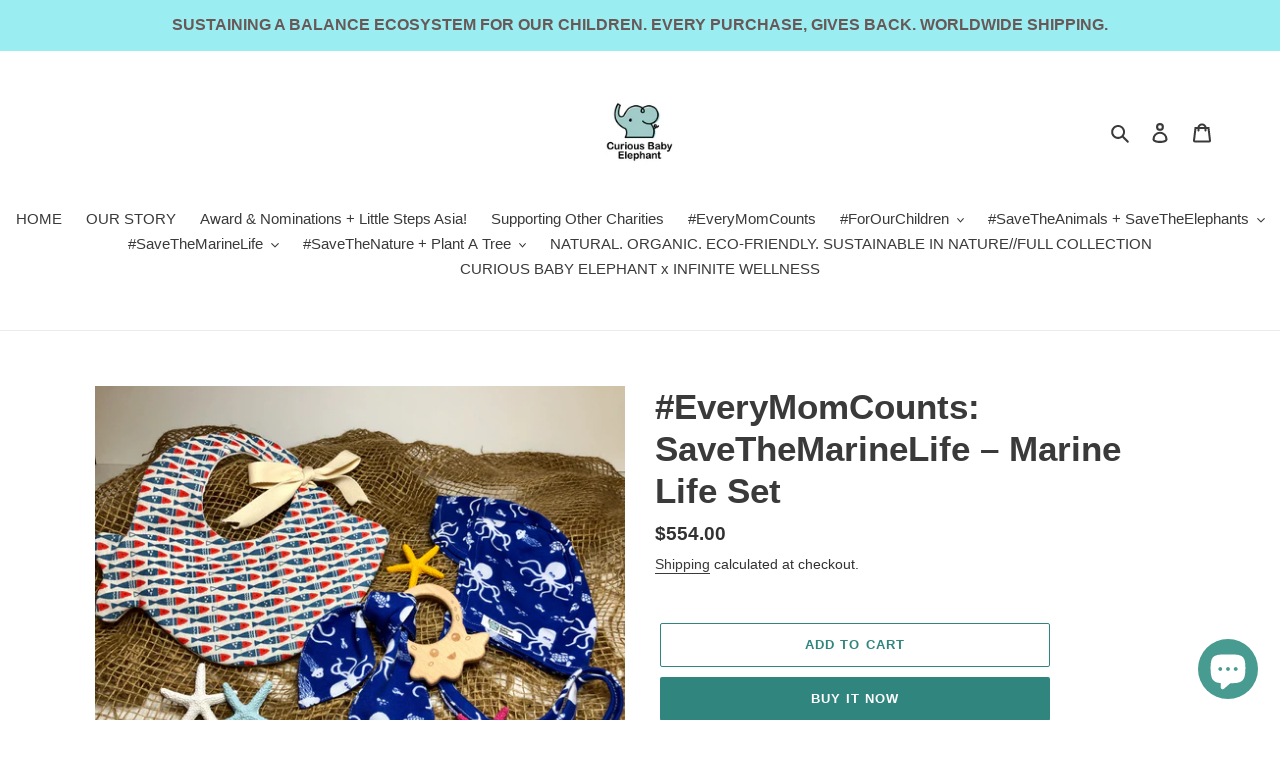

--- FILE ---
content_type: text/html; charset=utf-8
request_url: https://www.curiousbabyelephant.com/products/everymothercountsspecial-savethemarinelife-marine-life-set
body_size: 26946
content:
<!doctype html>
<html class="no-js" lang="en">
<head>
<meta name="facebook-domain-verification" content="vlh1sw8w8zuri6mxm766m6mfsqairl" />
  <meta charset="utf-8">
  <meta http-equiv="X-UA-Compatible" content="IE=edge,chrome=1">
  <meta name="viewport" content="width=device-width,initial-scale=1">
  <meta name="theme-color" content="#30867e">
<!-- Google Tag Manager -->
<script>(function(w,d,s,l,i){w[l]=w[l]||[];w[l].push({'gtm.start':
new Date().getTime(),event:'gtm.js'});var f=d.getElementsByTagName(s)[0],
j=d.createElement(s),dl=l!='dataLayer'?'&l='+l:'';j.async=true;j.src=
'https://www.googletagmanager.com/gtm.js?id='+i+dl;f.parentNode.insertBefore(j,f);
})(window,document,'script','dataLayer','GTM-K2NKQZJ');</script>
<!-- End Google Tag Manager -->
  
  <link rel="preconnect" href="https://cdn.shopify.com" crossorigin>
  <link rel="preconnect" href="https://fonts.shopifycdn.com" crossorigin>
  <link rel="preconnect" href="https://monorail-edge.shopifysvc.com"><link rel="preload" href="//www.curiousbabyelephant.com/cdn/shop/t/1/assets/theme.css?v=136619971045174987231614154473" as="style">
  <link rel="preload" as="font" href="" type="font/woff2" crossorigin>
  <link rel="preload" as="font" href="" type="font/woff2" crossorigin>
  <link rel="preload" as="font" href="" type="font/woff2" crossorigin>
  <link rel="preload" href="//www.curiousbabyelephant.com/cdn/shop/t/1/assets/theme.js?v=140869348110754777901614154474" as="script">
  <link rel="preload" href="//www.curiousbabyelephant.com/cdn/shop/t/1/assets/lazysizes.js?v=63098554868324070131614154472" as="script"><link rel="canonical" href="https://www.curiousbabyelephant.com/products/everymothercountsspecial-savethemarinelife-marine-life-set"><link rel="shortcut icon" href="//www.curiousbabyelephant.com/cdn/shop/files/BES_Elephant_Color_32x32.jpg?v=1616071912" type="image/png"><title>#EveryMomCountsSpecial: SaveTheMarineLife–Marine Life Set
&ndash; Curious Baby Elephant</title><meta name="description" content="﻿This set consist of the following items: (i) Handmade Organic Cotton Baby Bib (Fish)  (ii) Organic Cotton Baby Hat (Marine Life) (iii) Natural Wooden Octopus Teether + Organic Cotton Cloth (Marine Life). (i) Handmade Organic Cotton Baby Bib (Fish)  This bib design is inspired from the beauty of an aquatic animal. This"><!-- /snippets/social-meta-tags.liquid -->


<meta property="og:site_name" content="Curious Baby Elephant ">
<meta property="og:url" content="https://www.curiousbabyelephant.com/products/everymothercountsspecial-savethemarinelife-marine-life-set">
<meta property="og:title" content="#EveryMomCountsSpecial: SaveTheMarineLife–Marine Life Set">
<meta property="og:type" content="product">
<meta property="og:description" content="﻿This set consist of the following items: (i) Handmade Organic Cotton Baby Bib (Fish)  (ii) Organic Cotton Baby Hat (Marine Life) (iii) Natural Wooden Octopus Teether + Organic Cotton Cloth (Marine Life). (i) Handmade Organic Cotton Baby Bib (Fish)  This bib design is inspired from the beauty of an aquatic animal. This"><meta property="og:image" content="http://www.curiousbabyelephant.com/cdn/shop/products/image_96494021-4376-442a-b279-7e17e219b112.jpg?v=1621181720">
  <meta property="og:image:secure_url" content="https://www.curiousbabyelephant.com/cdn/shop/products/image_96494021-4376-442a-b279-7e17e219b112.jpg?v=1621181720">
  <meta property="og:image:width" content="3936">
  <meta property="og:image:height" content="3024">
  <meta property="og:price:amount" content="554.00">
  <meta property="og:price:currency" content="HKD">



<meta name="twitter:card" content="summary_large_image">
<meta name="twitter:title" content="#EveryMomCountsSpecial: SaveTheMarineLife–Marine Life Set">
<meta name="twitter:description" content="﻿This set consist of the following items: (i) Handmade Organic Cotton Baby Bib (Fish)  (ii) Organic Cotton Baby Hat (Marine Life) (iii) Natural Wooden Octopus Teether + Organic Cotton Cloth (Marine Life). (i) Handmade Organic Cotton Baby Bib (Fish)  This bib design is inspired from the beauty of an aquatic animal. This">

  
<style data-shopify>
:root {
    --color-text: #3a3a3a;
    --color-text-rgb: 58, 58, 58;
    --color-body-text: #333232;
    --color-sale-text: #EA0606;
    --color-small-button-text-border: #3a3a3a;
    --color-text-field: #ffffff;
    --color-text-field-text: #000000;
    --color-text-field-text-rgb: 0, 0, 0;

    --color-btn-primary: #30867e;
    --color-btn-primary-darker: #23605b;
    --color-btn-primary-text: #ffffff;

    --color-blankstate: rgba(51, 50, 50, 0.35);
    --color-blankstate-border: rgba(51, 50, 50, 0.2);
    --color-blankstate-background: rgba(51, 50, 50, 0.1);

    --color-text-focus:#606060;
    --color-overlay-text-focus:#e6e6e6;
    --color-btn-primary-focus:#23605b;
    --color-btn-social-focus:#d2d2d2;
    --color-small-button-text-border-focus:#606060;
    --predictive-search-focus:#f2f2f2;

    --color-body: #ffffff;
    --color-bg: #ffffff;
    --color-bg-rgb: 255, 255, 255;
    --color-bg-alt: rgba(51, 50, 50, 0.05);
    --color-bg-currency-selector: rgba(51, 50, 50, 0.2);

    --color-overlay-title-text: #ffffff;
    --color-image-overlay: #9b7777;
    --color-image-overlay-rgb: 155, 119, 119;--opacity-image-overlay: 0.08;--hover-overlay-opacity: 0.48;

    --color-border: #ebebeb;
    --color-border-form: #cccccc;
    --color-border-form-darker: #b3b3b3;

    --svg-select-icon: url(//www.curiousbabyelephant.com/cdn/shop/t/1/assets/ico-select.svg?v=29003672709104678581614154489);
    --slick-img-url: url(//www.curiousbabyelephant.com/cdn/shop/t/1/assets/ajax-loader.gif?v=41356863302472015721614154470);

    --font-weight-body--bold: 700;
    --font-weight-body--bolder: 700;

    --font-stack-header: Helvetica, Arial, sans-serif;
    --font-style-header: normal;
    --font-weight-header: 700;

    --font-stack-body: Helvetica, Arial, sans-serif;
    --font-style-body: normal;
    --font-weight-body: 400;

    --font-size-header: 26;

    --font-size-base: 15;

    --font-h1-desktop: 35;
    --font-h1-mobile: 32;
    --font-h2-desktop: 20;
    --font-h2-mobile: 18;
    --font-h3-mobile: 20;
    --font-h4-desktop: 17;
    --font-h4-mobile: 15;
    --font-h5-desktop: 15;
    --font-h5-mobile: 13;
    --font-h6-desktop: 14;
    --font-h6-mobile: 12;

    --font-mega-title-large-desktop: 65;

    --font-rich-text-large: 17;
    --font-rich-text-small: 13;

    
--color-video-bg: #f2f2f2;

    
    --global-color-image-loader-primary: rgba(58, 58, 58, 0.06);
    --global-color-image-loader-secondary: rgba(58, 58, 58, 0.12);
  }
</style>


  <style>*,::after,::before{box-sizing:border-box}body{margin:0}body,html{background-color:var(--color-body)}body,button{font-size:calc(var(--font-size-base) * 1px);font-family:var(--font-stack-body);font-style:var(--font-style-body);font-weight:var(--font-weight-body);color:var(--color-text);line-height:1.5}body,button{-webkit-font-smoothing:antialiased;-webkit-text-size-adjust:100%}.border-bottom{border-bottom:1px solid var(--color-border)}.btn--link{background-color:transparent;border:0;margin:0;color:var(--color-text);text-align:left}.text-right{text-align:right}.icon{display:inline-block;width:20px;height:20px;vertical-align:middle;fill:currentColor}.icon__fallback-text,.visually-hidden{position:absolute!important;overflow:hidden;clip:rect(0 0 0 0);height:1px;width:1px;margin:-1px;padding:0;border:0}svg.icon:not(.icon--full-color) circle,svg.icon:not(.icon--full-color) ellipse,svg.icon:not(.icon--full-color) g,svg.icon:not(.icon--full-color) line,svg.icon:not(.icon--full-color) path,svg.icon:not(.icon--full-color) polygon,svg.icon:not(.icon--full-color) polyline,svg.icon:not(.icon--full-color) rect,symbol.icon:not(.icon--full-color) circle,symbol.icon:not(.icon--full-color) ellipse,symbol.icon:not(.icon--full-color) g,symbol.icon:not(.icon--full-color) line,symbol.icon:not(.icon--full-color) path,symbol.icon:not(.icon--full-color) polygon,symbol.icon:not(.icon--full-color) polyline,symbol.icon:not(.icon--full-color) rect{fill:inherit;stroke:inherit}li{list-style:none}.list--inline{padding:0;margin:0}.list--inline>li{display:inline-block;margin-bottom:0;vertical-align:middle}a{color:var(--color-text);text-decoration:none}.h1,.h2,h1,h2{margin:0 0 17.5px;font-family:var(--font-stack-header);font-style:var(--font-style-header);font-weight:var(--font-weight-header);line-height:1.2;overflow-wrap:break-word;word-wrap:break-word}.h1 a,.h2 a,h1 a,h2 a{color:inherit;text-decoration:none;font-weight:inherit}.h1,h1{font-size:calc(((var(--font-h1-desktop))/ (var(--font-size-base))) * 1em);text-transform:none;letter-spacing:0}@media only screen and (max-width:749px){.h1,h1{font-size:calc(((var(--font-h1-mobile))/ (var(--font-size-base))) * 1em)}}.h2,h2{font-size:calc(((var(--font-h2-desktop))/ (var(--font-size-base))) * 1em);text-transform:uppercase;letter-spacing:.1em}@media only screen and (max-width:749px){.h2,h2{font-size:calc(((var(--font-h2-mobile))/ (var(--font-size-base))) * 1em)}}p{color:var(--color-body-text);margin:0 0 19.44444px}@media only screen and (max-width:749px){p{font-size:calc(((var(--font-size-base) - 1)/ (var(--font-size-base))) * 1em)}}p:last-child{margin-bottom:0}@media only screen and (max-width:749px){.small--hide{display:none!important}}.grid{list-style:none;margin:0;padding:0;margin-left:-30px}.grid::after{content:'';display:table;clear:both}@media only screen and (max-width:749px){.grid{margin-left:-22px}}.grid::after{content:'';display:table;clear:both}.grid--no-gutters{margin-left:0}.grid--no-gutters .grid__item{padding-left:0}.grid--table{display:table;table-layout:fixed;width:100%}.grid--table>.grid__item{float:none;display:table-cell;vertical-align:middle}.grid__item{float:left;padding-left:30px;width:100%}@media only screen and (max-width:749px){.grid__item{padding-left:22px}}.grid__item[class*="--push"]{position:relative}@media only screen and (min-width:750px){.medium-up--one-quarter{width:25%}.medium-up--push-one-third{width:33.33%}.medium-up--one-half{width:50%}.medium-up--push-one-third{left:33.33%;position:relative}}.site-header{position:relative;background-color:var(--color-body)}@media only screen and (max-width:749px){.site-header{border-bottom:1px solid var(--color-border)}}@media only screen and (min-width:750px){.site-header{padding:0 55px}.site-header.logo--center{padding-top:30px}}.site-header__logo{margin:15px 0}.logo-align--center .site-header__logo{text-align:center;margin:0 auto}@media only screen and (max-width:749px){.logo-align--center .site-header__logo{text-align:left;margin:15px 0}}@media only screen and (max-width:749px){.site-header__logo{padding-left:22px;text-align:left}.site-header__logo img{margin:0}}.site-header__logo-link{display:inline-block;word-break:break-word}@media only screen and (min-width:750px){.logo-align--center .site-header__logo-link{margin:0 auto}}.site-header__logo-image{display:block}@media only screen and (min-width:750px){.site-header__logo-image{margin:0 auto}}.site-header__logo-image img{width:100%}.site-header__logo-image--centered img{margin:0 auto}.site-header__logo img{display:block}.site-header__icons{position:relative;white-space:nowrap}@media only screen and (max-width:749px){.site-header__icons{width:auto;padding-right:13px}.site-header__icons .btn--link,.site-header__icons .site-header__cart{font-size:calc(((var(--font-size-base))/ (var(--font-size-base))) * 1em)}}.site-header__icons-wrapper{position:relative;display:-webkit-flex;display:-ms-flexbox;display:flex;width:100%;-ms-flex-align:center;-webkit-align-items:center;-moz-align-items:center;-ms-align-items:center;-o-align-items:center;align-items:center;-webkit-justify-content:flex-end;-ms-justify-content:flex-end;justify-content:flex-end}.site-header__account,.site-header__cart,.site-header__search{position:relative}.site-header__search.site-header__icon{display:none}@media only screen and (min-width:1400px){.site-header__search.site-header__icon{display:block}}.site-header__search-toggle{display:block}@media only screen and (min-width:750px){.site-header__account,.site-header__cart{padding:10px 11px}}.site-header__cart-title,.site-header__search-title{position:absolute!important;overflow:hidden;clip:rect(0 0 0 0);height:1px;width:1px;margin:-1px;padding:0;border:0;display:block;vertical-align:middle}.site-header__cart-title{margin-right:3px}.site-header__cart-count{display:flex;align-items:center;justify-content:center;position:absolute;right:.4rem;top:.2rem;font-weight:700;background-color:var(--color-btn-primary);color:var(--color-btn-primary-text);border-radius:50%;min-width:1em;height:1em}.site-header__cart-count span{font-family:HelveticaNeue,"Helvetica Neue",Helvetica,Arial,sans-serif;font-size:calc(11em / 16);line-height:1}@media only screen and (max-width:749px){.site-header__cart-count{top:calc(7em / 16);right:0;border-radius:50%;min-width:calc(19em / 16);height:calc(19em / 16)}}@media only screen and (max-width:749px){.site-header__cart-count span{padding:.25em calc(6em / 16);font-size:12px}}.site-header__menu{display:none}@media only screen and (max-width:749px){.site-header__icon{display:inline-block;vertical-align:middle;padding:10px 11px;margin:0}}@media only screen and (min-width:750px){.site-header__icon .icon-search{margin-right:3px}}.announcement-bar{z-index:10;position:relative;text-align:center;border-bottom:1px solid transparent;padding:2px}.announcement-bar__link{display:block}.announcement-bar__message{display:block;padding:11px 22px;font-size:calc(((16)/ (var(--font-size-base))) * 1em);font-weight:var(--font-weight-header)}@media only screen and (min-width:750px){.announcement-bar__message{padding-left:55px;padding-right:55px}}.site-nav{position:relative;padding:0;text-align:center;margin:25px 0}.site-nav a{padding:3px 10px}.site-nav__link{display:block;white-space:nowrap}.site-nav--centered .site-nav__link{padding-top:0}.site-nav__link .icon-chevron-down{width:calc(8em / 16);height:calc(8em / 16);margin-left:.5rem}.site-nav__label{border-bottom:1px solid transparent}.site-nav__link--active .site-nav__label{border-bottom-color:var(--color-text)}.site-nav__link--button{border:none;background-color:transparent;padding:3px 10px}.site-header__mobile-nav{z-index:11;position:relative;background-color:var(--color-body)}@media only screen and (max-width:749px){.site-header__mobile-nav{display:-webkit-flex;display:-ms-flexbox;display:flex;width:100%;-ms-flex-align:center;-webkit-align-items:center;-moz-align-items:center;-ms-align-items:center;-o-align-items:center;align-items:center}}.mobile-nav--open .icon-close{display:none}.main-content{opacity:0}.main-content .shopify-section{display:none}.main-content .shopify-section:first-child{display:inherit}.critical-hidden{display:none}</style>

  <script>
    window.performance.mark('debut:theme_stylesheet_loaded.start');

    function onLoadStylesheet() {
      performance.mark('debut:theme_stylesheet_loaded.end');
      performance.measure('debut:theme_stylesheet_loaded', 'debut:theme_stylesheet_loaded.start', 'debut:theme_stylesheet_loaded.end');

      var url = "//www.curiousbabyelephant.com/cdn/shop/t/1/assets/theme.css?v=136619971045174987231614154473";
      var link = document.querySelector('link[href="' + url + '"]');
      link.loaded = true;
      link.dispatchEvent(new Event('load'));
    }
  </script>

  <link rel="stylesheet" href="//www.curiousbabyelephant.com/cdn/shop/t/1/assets/theme.css?v=136619971045174987231614154473" type="text/css" media="print" onload="this.media='all';onLoadStylesheet()">

  <style>
    
    
    
    
    
    
  </style>

  <script>
    var theme = {
      breakpoints: {
        medium: 750,
        large: 990,
        widescreen: 1400
      },
      strings: {
        addToCart: "Add to cart",
        soldOut: "Sold out",
        unavailable: "Unavailable",
        regularPrice: "Regular price",
        salePrice: "Sale price",
        sale: "Sale",
        fromLowestPrice: "from [price]",
        vendor: "Vendor",
        showMore: "Show More",
        showLess: "Show Less",
        searchFor: "Search for",
        addressError: "Error looking up that address",
        addressNoResults: "No results for that address",
        addressQueryLimit: "You have exceeded the Google API usage limit. Consider upgrading to a \u003ca href=\"https:\/\/developers.google.com\/maps\/premium\/usage-limits\"\u003ePremium Plan\u003c\/a\u003e.",
        authError: "There was a problem authenticating your Google Maps account.",
        newWindow: "Opens in a new window.",
        external: "Opens external website.",
        newWindowExternal: "Opens external website in a new window.",
        removeLabel: "Remove [product]",
        update: "Update",
        quantity: "Quantity",
        discountedTotal: "Discounted total",
        regularTotal: "Regular total",
        priceColumn: "See Price column for discount details.",
        quantityMinimumMessage: "Quantity must be 1 or more",
        cartError: "There was an error while updating your cart. Please try again.",
        removedItemMessage: "Removed \u003cspan class=\"cart__removed-product-details\"\u003e([quantity]) [link]\u003c\/span\u003e from your cart.",
        unitPrice: "Unit price",
        unitPriceSeparator: "per",
        oneCartCount: "1 item",
        otherCartCount: "[count] items",
        quantityLabel: "Quantity: [count]",
        products: "Products",
        loading: "Loading",
        number_of_results: "[result_number] of [results_count]",
        number_of_results_found: "[results_count] results found",
        one_result_found: "1 result found"
      },
      moneyFormat: "${{amount}}",
      moneyFormatWithCurrency: "HK${{amount}}",
      settings: {
        predictiveSearchEnabled: true,
        predictiveSearchShowPrice: false,
        predictiveSearchShowVendor: false
      },
      stylesheet: "//www.curiousbabyelephant.com/cdn/shop/t/1/assets/theme.css?v=136619971045174987231614154473"
    }

    document.documentElement.className = document.documentElement.className.replace('no-js', 'js');
  </script><script src="//www.curiousbabyelephant.com/cdn/shop/t/1/assets/theme.js?v=140869348110754777901614154474" defer="defer"></script>
  <script src="//www.curiousbabyelephant.com/cdn/shop/t/1/assets/lazysizes.js?v=63098554868324070131614154472" async="async"></script>

  <script type="text/javascript">
    if (window.MSInputMethodContext && document.documentMode) {
      var scripts = document.getElementsByTagName('script')[0];
      var polyfill = document.createElement("script");
      polyfill.defer = true;
      polyfill.src = "//www.curiousbabyelephant.com/cdn/shop/t/1/assets/ie11CustomProperties.min.js?v=146208399201472936201614154472";

      scripts.parentNode.insertBefore(polyfill, scripts);
    }
  </script>

  <script>window.performance && window.performance.mark && window.performance.mark('shopify.content_for_header.start');</script><meta name="google-site-verification" content="nhxPmNrqGxN67LERdHHYCAOKq3IuqqyDMnCjY92LC8E">
<meta id="shopify-digital-wallet" name="shopify-digital-wallet" content="/54870507679/digital_wallets/dialog">
<meta name="shopify-checkout-api-token" content="a5b5357afca40d7bbb5ebe0dc9801fe9">
<meta id="in-context-paypal-metadata" data-shop-id="54870507679" data-venmo-supported="false" data-environment="production" data-locale="en_US" data-paypal-v4="true" data-currency="HKD">
<link rel="alternate" type="application/json+oembed" href="https://www.curiousbabyelephant.com/products/everymothercountsspecial-savethemarinelife-marine-life-set.oembed">
<script async="async" src="/checkouts/internal/preloads.js?locale=en-HK"></script>
<script id="shopify-features" type="application/json">{"accessToken":"a5b5357afca40d7bbb5ebe0dc9801fe9","betas":["rich-media-storefront-analytics"],"domain":"www.curiousbabyelephant.com","predictiveSearch":true,"shopId":54870507679,"locale":"en"}</script>
<script>var Shopify = Shopify || {};
Shopify.shop = "curious-baby-elephant.myshopify.com";
Shopify.locale = "en";
Shopify.currency = {"active":"HKD","rate":"1.0"};
Shopify.country = "HK";
Shopify.theme = {"name":"Debut","id":120132075679,"schema_name":"Debut","schema_version":"17.9.3","theme_store_id":796,"role":"main"};
Shopify.theme.handle = "null";
Shopify.theme.style = {"id":null,"handle":null};
Shopify.cdnHost = "www.curiousbabyelephant.com/cdn";
Shopify.routes = Shopify.routes || {};
Shopify.routes.root = "/";</script>
<script type="module">!function(o){(o.Shopify=o.Shopify||{}).modules=!0}(window);</script>
<script>!function(o){function n(){var o=[];function n(){o.push(Array.prototype.slice.apply(arguments))}return n.q=o,n}var t=o.Shopify=o.Shopify||{};t.loadFeatures=n(),t.autoloadFeatures=n()}(window);</script>
<script id="shop-js-analytics" type="application/json">{"pageType":"product"}</script>
<script defer="defer" async type="module" src="//www.curiousbabyelephant.com/cdn/shopifycloud/shop-js/modules/v2/client.init-shop-cart-sync_C5BV16lS.en.esm.js"></script>
<script defer="defer" async type="module" src="//www.curiousbabyelephant.com/cdn/shopifycloud/shop-js/modules/v2/chunk.common_CygWptCX.esm.js"></script>
<script type="module">
  await import("//www.curiousbabyelephant.com/cdn/shopifycloud/shop-js/modules/v2/client.init-shop-cart-sync_C5BV16lS.en.esm.js");
await import("//www.curiousbabyelephant.com/cdn/shopifycloud/shop-js/modules/v2/chunk.common_CygWptCX.esm.js");

  window.Shopify.SignInWithShop?.initShopCartSync?.({"fedCMEnabled":true,"windoidEnabled":true});

</script>
<script>(function() {
  var isLoaded = false;
  function asyncLoad() {
    if (isLoaded) return;
    isLoaded = true;
    var urls = ["https:\/\/cdn.nfcube.com\/instafeed-fc16ad7c8d810d7df3d90fe4cf7e959b.js?shop=curious-baby-elephant.myshopify.com"];
    for (var i = 0; i < urls.length; i++) {
      var s = document.createElement('script');
      s.type = 'text/javascript';
      s.async = true;
      s.src = urls[i];
      var x = document.getElementsByTagName('script')[0];
      x.parentNode.insertBefore(s, x);
    }
  };
  if(window.attachEvent) {
    window.attachEvent('onload', asyncLoad);
  } else {
    window.addEventListener('load', asyncLoad, false);
  }
})();</script>
<script id="__st">var __st={"a":54870507679,"offset":28800,"reqid":"10b7ffbf-03d3-4a06-9ea9-39c11aa49511-1768727949","pageurl":"www.curiousbabyelephant.com\/products\/everymothercountsspecial-savethemarinelife-marine-life-set","u":"aaaf5abbfba9","p":"product","rtyp":"product","rid":6734889320607};</script>
<script>window.ShopifyPaypalV4VisibilityTracking = true;</script>
<script id="captcha-bootstrap">!function(){'use strict';const t='contact',e='account',n='new_comment',o=[[t,t],['blogs',n],['comments',n],[t,'customer']],c=[[e,'customer_login'],[e,'guest_login'],[e,'recover_customer_password'],[e,'create_customer']],r=t=>t.map((([t,e])=>`form[action*='/${t}']:not([data-nocaptcha='true']) input[name='form_type'][value='${e}']`)).join(','),a=t=>()=>t?[...document.querySelectorAll(t)].map((t=>t.form)):[];function s(){const t=[...o],e=r(t);return a(e)}const i='password',u='form_key',d=['recaptcha-v3-token','g-recaptcha-response','h-captcha-response',i],f=()=>{try{return window.sessionStorage}catch{return}},m='__shopify_v',_=t=>t.elements[u];function p(t,e,n=!1){try{const o=window.sessionStorage,c=JSON.parse(o.getItem(e)),{data:r}=function(t){const{data:e,action:n}=t;return t[m]||n?{data:e,action:n}:{data:t,action:n}}(c);for(const[e,n]of Object.entries(r))t.elements[e]&&(t.elements[e].value=n);n&&o.removeItem(e)}catch(o){console.error('form repopulation failed',{error:o})}}const l='form_type',E='cptcha';function T(t){t.dataset[E]=!0}const w=window,h=w.document,L='Shopify',v='ce_forms',y='captcha';let A=!1;((t,e)=>{const n=(g='f06e6c50-85a8-45c8-87d0-21a2b65856fe',I='https://cdn.shopify.com/shopifycloud/storefront-forms-hcaptcha/ce_storefront_forms_captcha_hcaptcha.v1.5.2.iife.js',D={infoText:'Protected by hCaptcha',privacyText:'Privacy',termsText:'Terms'},(t,e,n)=>{const o=w[L][v],c=o.bindForm;if(c)return c(t,g,e,D).then(n);var r;o.q.push([[t,g,e,D],n]),r=I,A||(h.body.append(Object.assign(h.createElement('script'),{id:'captcha-provider',async:!0,src:r})),A=!0)});var g,I,D;w[L]=w[L]||{},w[L][v]=w[L][v]||{},w[L][v].q=[],w[L][y]=w[L][y]||{},w[L][y].protect=function(t,e){n(t,void 0,e),T(t)},Object.freeze(w[L][y]),function(t,e,n,w,h,L){const[v,y,A,g]=function(t,e,n){const i=e?o:[],u=t?c:[],d=[...i,...u],f=r(d),m=r(i),_=r(d.filter((([t,e])=>n.includes(e))));return[a(f),a(m),a(_),s()]}(w,h,L),I=t=>{const e=t.target;return e instanceof HTMLFormElement?e:e&&e.form},D=t=>v().includes(t);t.addEventListener('submit',(t=>{const e=I(t);if(!e)return;const n=D(e)&&!e.dataset.hcaptchaBound&&!e.dataset.recaptchaBound,o=_(e),c=g().includes(e)&&(!o||!o.value);(n||c)&&t.preventDefault(),c&&!n&&(function(t){try{if(!f())return;!function(t){const e=f();if(!e)return;const n=_(t);if(!n)return;const o=n.value;o&&e.removeItem(o)}(t);const e=Array.from(Array(32),(()=>Math.random().toString(36)[2])).join('');!function(t,e){_(t)||t.append(Object.assign(document.createElement('input'),{type:'hidden',name:u})),t.elements[u].value=e}(t,e),function(t,e){const n=f();if(!n)return;const o=[...t.querySelectorAll(`input[type='${i}']`)].map((({name:t})=>t)),c=[...d,...o],r={};for(const[a,s]of new FormData(t).entries())c.includes(a)||(r[a]=s);n.setItem(e,JSON.stringify({[m]:1,action:t.action,data:r}))}(t,e)}catch(e){console.error('failed to persist form',e)}}(e),e.submit())}));const S=(t,e)=>{t&&!t.dataset[E]&&(n(t,e.some((e=>e===t))),T(t))};for(const o of['focusin','change'])t.addEventListener(o,(t=>{const e=I(t);D(e)&&S(e,y())}));const B=e.get('form_key'),M=e.get(l),P=B&&M;t.addEventListener('DOMContentLoaded',(()=>{const t=y();if(P)for(const e of t)e.elements[l].value===M&&p(e,B);[...new Set([...A(),...v().filter((t=>'true'===t.dataset.shopifyCaptcha))])].forEach((e=>S(e,t)))}))}(h,new URLSearchParams(w.location.search),n,t,e,['guest_login'])})(!0,!0)}();</script>
<script integrity="sha256-4kQ18oKyAcykRKYeNunJcIwy7WH5gtpwJnB7kiuLZ1E=" data-source-attribution="shopify.loadfeatures" defer="defer" src="//www.curiousbabyelephant.com/cdn/shopifycloud/storefront/assets/storefront/load_feature-a0a9edcb.js" crossorigin="anonymous"></script>
<script data-source-attribution="shopify.dynamic_checkout.dynamic.init">var Shopify=Shopify||{};Shopify.PaymentButton=Shopify.PaymentButton||{isStorefrontPortableWallets:!0,init:function(){window.Shopify.PaymentButton.init=function(){};var t=document.createElement("script");t.src="https://www.curiousbabyelephant.com/cdn/shopifycloud/portable-wallets/latest/portable-wallets.en.js",t.type="module",document.head.appendChild(t)}};
</script>
<script data-source-attribution="shopify.dynamic_checkout.buyer_consent">
  function portableWalletsHideBuyerConsent(e){var t=document.getElementById("shopify-buyer-consent"),n=document.getElementById("shopify-subscription-policy-button");t&&n&&(t.classList.add("hidden"),t.setAttribute("aria-hidden","true"),n.removeEventListener("click",e))}function portableWalletsShowBuyerConsent(e){var t=document.getElementById("shopify-buyer-consent"),n=document.getElementById("shopify-subscription-policy-button");t&&n&&(t.classList.remove("hidden"),t.removeAttribute("aria-hidden"),n.addEventListener("click",e))}window.Shopify?.PaymentButton&&(window.Shopify.PaymentButton.hideBuyerConsent=portableWalletsHideBuyerConsent,window.Shopify.PaymentButton.showBuyerConsent=portableWalletsShowBuyerConsent);
</script>
<script>
  function portableWalletsCleanup(e){e&&e.src&&console.error("Failed to load portable wallets script "+e.src);var t=document.querySelectorAll("shopify-accelerated-checkout .shopify-payment-button__skeleton, shopify-accelerated-checkout-cart .wallet-cart-button__skeleton"),e=document.getElementById("shopify-buyer-consent");for(let e=0;e<t.length;e++)t[e].remove();e&&e.remove()}function portableWalletsNotLoadedAsModule(e){e instanceof ErrorEvent&&"string"==typeof e.message&&e.message.includes("import.meta")&&"string"==typeof e.filename&&e.filename.includes("portable-wallets")&&(window.removeEventListener("error",portableWalletsNotLoadedAsModule),window.Shopify.PaymentButton.failedToLoad=e,"loading"===document.readyState?document.addEventListener("DOMContentLoaded",window.Shopify.PaymentButton.init):window.Shopify.PaymentButton.init())}window.addEventListener("error",portableWalletsNotLoadedAsModule);
</script>

<script type="module" src="https://www.curiousbabyelephant.com/cdn/shopifycloud/portable-wallets/latest/portable-wallets.en.js" onError="portableWalletsCleanup(this)" crossorigin="anonymous"></script>
<script nomodule>
  document.addEventListener("DOMContentLoaded", portableWalletsCleanup);
</script>

<script id='scb4127' type='text/javascript' async='' src='https://www.curiousbabyelephant.com/cdn/shopifycloud/privacy-banner/storefront-banner.js'></script><link id="shopify-accelerated-checkout-styles" rel="stylesheet" media="screen" href="https://www.curiousbabyelephant.com/cdn/shopifycloud/portable-wallets/latest/accelerated-checkout-backwards-compat.css" crossorigin="anonymous">
<style id="shopify-accelerated-checkout-cart">
        #shopify-buyer-consent {
  margin-top: 1em;
  display: inline-block;
  width: 100%;
}

#shopify-buyer-consent.hidden {
  display: none;
}

#shopify-subscription-policy-button {
  background: none;
  border: none;
  padding: 0;
  text-decoration: underline;
  font-size: inherit;
  cursor: pointer;
}

#shopify-subscription-policy-button::before {
  box-shadow: none;
}

      </style>

<script>window.performance && window.performance.mark && window.performance.mark('shopify.content_for_header.end');</script>
<script src="https://cdn.shopify.com/extensions/7bc9bb47-adfa-4267-963e-cadee5096caf/inbox-1252/assets/inbox-chat-loader.js" type="text/javascript" defer="defer"></script>
<link href="https://monorail-edge.shopifysvc.com" rel="dns-prefetch">
<script>(function(){if ("sendBeacon" in navigator && "performance" in window) {try {var session_token_from_headers = performance.getEntriesByType('navigation')[0].serverTiming.find(x => x.name == '_s').description;} catch {var session_token_from_headers = undefined;}var session_cookie_matches = document.cookie.match(/_shopify_s=([^;]*)/);var session_token_from_cookie = session_cookie_matches && session_cookie_matches.length === 2 ? session_cookie_matches[1] : "";var session_token = session_token_from_headers || session_token_from_cookie || "";function handle_abandonment_event(e) {var entries = performance.getEntries().filter(function(entry) {return /monorail-edge.shopifysvc.com/.test(entry.name);});if (!window.abandonment_tracked && entries.length === 0) {window.abandonment_tracked = true;var currentMs = Date.now();var navigation_start = performance.timing.navigationStart;var payload = {shop_id: 54870507679,url: window.location.href,navigation_start,duration: currentMs - navigation_start,session_token,page_type: "product"};window.navigator.sendBeacon("https://monorail-edge.shopifysvc.com/v1/produce", JSON.stringify({schema_id: "online_store_buyer_site_abandonment/1.1",payload: payload,metadata: {event_created_at_ms: currentMs,event_sent_at_ms: currentMs}}));}}window.addEventListener('pagehide', handle_abandonment_event);}}());</script>
<script id="web-pixels-manager-setup">(function e(e,d,r,n,o){if(void 0===o&&(o={}),!Boolean(null===(a=null===(i=window.Shopify)||void 0===i?void 0:i.analytics)||void 0===a?void 0:a.replayQueue)){var i,a;window.Shopify=window.Shopify||{};var t=window.Shopify;t.analytics=t.analytics||{};var s=t.analytics;s.replayQueue=[],s.publish=function(e,d,r){return s.replayQueue.push([e,d,r]),!0};try{self.performance.mark("wpm:start")}catch(e){}var l=function(){var e={modern:/Edge?\/(1{2}[4-9]|1[2-9]\d|[2-9]\d{2}|\d{4,})\.\d+(\.\d+|)|Firefox\/(1{2}[4-9]|1[2-9]\d|[2-9]\d{2}|\d{4,})\.\d+(\.\d+|)|Chrom(ium|e)\/(9{2}|\d{3,})\.\d+(\.\d+|)|(Maci|X1{2}).+ Version\/(15\.\d+|(1[6-9]|[2-9]\d|\d{3,})\.\d+)([,.]\d+|)( \(\w+\)|)( Mobile\/\w+|) Safari\/|Chrome.+OPR\/(9{2}|\d{3,})\.\d+\.\d+|(CPU[ +]OS|iPhone[ +]OS|CPU[ +]iPhone|CPU IPhone OS|CPU iPad OS)[ +]+(15[._]\d+|(1[6-9]|[2-9]\d|\d{3,})[._]\d+)([._]\d+|)|Android:?[ /-](13[3-9]|1[4-9]\d|[2-9]\d{2}|\d{4,})(\.\d+|)(\.\d+|)|Android.+Firefox\/(13[5-9]|1[4-9]\d|[2-9]\d{2}|\d{4,})\.\d+(\.\d+|)|Android.+Chrom(ium|e)\/(13[3-9]|1[4-9]\d|[2-9]\d{2}|\d{4,})\.\d+(\.\d+|)|SamsungBrowser\/([2-9]\d|\d{3,})\.\d+/,legacy:/Edge?\/(1[6-9]|[2-9]\d|\d{3,})\.\d+(\.\d+|)|Firefox\/(5[4-9]|[6-9]\d|\d{3,})\.\d+(\.\d+|)|Chrom(ium|e)\/(5[1-9]|[6-9]\d|\d{3,})\.\d+(\.\d+|)([\d.]+$|.*Safari\/(?![\d.]+ Edge\/[\d.]+$))|(Maci|X1{2}).+ Version\/(10\.\d+|(1[1-9]|[2-9]\d|\d{3,})\.\d+)([,.]\d+|)( \(\w+\)|)( Mobile\/\w+|) Safari\/|Chrome.+OPR\/(3[89]|[4-9]\d|\d{3,})\.\d+\.\d+|(CPU[ +]OS|iPhone[ +]OS|CPU[ +]iPhone|CPU IPhone OS|CPU iPad OS)[ +]+(10[._]\d+|(1[1-9]|[2-9]\d|\d{3,})[._]\d+)([._]\d+|)|Android:?[ /-](13[3-9]|1[4-9]\d|[2-9]\d{2}|\d{4,})(\.\d+|)(\.\d+|)|Mobile Safari.+OPR\/([89]\d|\d{3,})\.\d+\.\d+|Android.+Firefox\/(13[5-9]|1[4-9]\d|[2-9]\d{2}|\d{4,})\.\d+(\.\d+|)|Android.+Chrom(ium|e)\/(13[3-9]|1[4-9]\d|[2-9]\d{2}|\d{4,})\.\d+(\.\d+|)|Android.+(UC? ?Browser|UCWEB|U3)[ /]?(15\.([5-9]|\d{2,})|(1[6-9]|[2-9]\d|\d{3,})\.\d+)\.\d+|SamsungBrowser\/(5\.\d+|([6-9]|\d{2,})\.\d+)|Android.+MQ{2}Browser\/(14(\.(9|\d{2,})|)|(1[5-9]|[2-9]\d|\d{3,})(\.\d+|))(\.\d+|)|K[Aa][Ii]OS\/(3\.\d+|([4-9]|\d{2,})\.\d+)(\.\d+|)/},d=e.modern,r=e.legacy,n=navigator.userAgent;return n.match(d)?"modern":n.match(r)?"legacy":"unknown"}(),u="modern"===l?"modern":"legacy",c=(null!=n?n:{modern:"",legacy:""})[u],f=function(e){return[e.baseUrl,"/wpm","/b",e.hashVersion,"modern"===e.buildTarget?"m":"l",".js"].join("")}({baseUrl:d,hashVersion:r,buildTarget:u}),m=function(e){var d=e.version,r=e.bundleTarget,n=e.surface,o=e.pageUrl,i=e.monorailEndpoint;return{emit:function(e){var a=e.status,t=e.errorMsg,s=(new Date).getTime(),l=JSON.stringify({metadata:{event_sent_at_ms:s},events:[{schema_id:"web_pixels_manager_load/3.1",payload:{version:d,bundle_target:r,page_url:o,status:a,surface:n,error_msg:t},metadata:{event_created_at_ms:s}}]});if(!i)return console&&console.warn&&console.warn("[Web Pixels Manager] No Monorail endpoint provided, skipping logging."),!1;try{return self.navigator.sendBeacon.bind(self.navigator)(i,l)}catch(e){}var u=new XMLHttpRequest;try{return u.open("POST",i,!0),u.setRequestHeader("Content-Type","text/plain"),u.send(l),!0}catch(e){return console&&console.warn&&console.warn("[Web Pixels Manager] Got an unhandled error while logging to Monorail."),!1}}}}({version:r,bundleTarget:l,surface:e.surface,pageUrl:self.location.href,monorailEndpoint:e.monorailEndpoint});try{o.browserTarget=l,function(e){var d=e.src,r=e.async,n=void 0===r||r,o=e.onload,i=e.onerror,a=e.sri,t=e.scriptDataAttributes,s=void 0===t?{}:t,l=document.createElement("script"),u=document.querySelector("head"),c=document.querySelector("body");if(l.async=n,l.src=d,a&&(l.integrity=a,l.crossOrigin="anonymous"),s)for(var f in s)if(Object.prototype.hasOwnProperty.call(s,f))try{l.dataset[f]=s[f]}catch(e){}if(o&&l.addEventListener("load",o),i&&l.addEventListener("error",i),u)u.appendChild(l);else{if(!c)throw new Error("Did not find a head or body element to append the script");c.appendChild(l)}}({src:f,async:!0,onload:function(){if(!function(){var e,d;return Boolean(null===(d=null===(e=window.Shopify)||void 0===e?void 0:e.analytics)||void 0===d?void 0:d.initialized)}()){var d=window.webPixelsManager.init(e)||void 0;if(d){var r=window.Shopify.analytics;r.replayQueue.forEach((function(e){var r=e[0],n=e[1],o=e[2];d.publishCustomEvent(r,n,o)})),r.replayQueue=[],r.publish=d.publishCustomEvent,r.visitor=d.visitor,r.initialized=!0}}},onerror:function(){return m.emit({status:"failed",errorMsg:"".concat(f," has failed to load")})},sri:function(e){var d=/^sha384-[A-Za-z0-9+/=]+$/;return"string"==typeof e&&d.test(e)}(c)?c:"",scriptDataAttributes:o}),m.emit({status:"loading"})}catch(e){m.emit({status:"failed",errorMsg:(null==e?void 0:e.message)||"Unknown error"})}}})({shopId: 54870507679,storefrontBaseUrl: "https://www.curiousbabyelephant.com",extensionsBaseUrl: "https://extensions.shopifycdn.com/cdn/shopifycloud/web-pixels-manager",monorailEndpoint: "https://monorail-edge.shopifysvc.com/unstable/produce_batch",surface: "storefront-renderer",enabledBetaFlags: ["2dca8a86"],webPixelsConfigList: [{"id":"490471583","configuration":"{\"config\":\"{\\\"pixel_id\\\":\\\"G-4633TNMYC7\\\",\\\"target_country\\\":\\\"HK\\\",\\\"gtag_events\\\":[{\\\"type\\\":\\\"begin_checkout\\\",\\\"action_label\\\":\\\"G-4633TNMYC7\\\"},{\\\"type\\\":\\\"search\\\",\\\"action_label\\\":\\\"G-4633TNMYC7\\\"},{\\\"type\\\":\\\"view_item\\\",\\\"action_label\\\":[\\\"G-4633TNMYC7\\\",\\\"MC-HJ44Z11R1C\\\"]},{\\\"type\\\":\\\"purchase\\\",\\\"action_label\\\":[\\\"G-4633TNMYC7\\\",\\\"MC-HJ44Z11R1C\\\"]},{\\\"type\\\":\\\"page_view\\\",\\\"action_label\\\":[\\\"G-4633TNMYC7\\\",\\\"MC-HJ44Z11R1C\\\"]},{\\\"type\\\":\\\"add_payment_info\\\",\\\"action_label\\\":\\\"G-4633TNMYC7\\\"},{\\\"type\\\":\\\"add_to_cart\\\",\\\"action_label\\\":\\\"G-4633TNMYC7\\\"}],\\\"enable_monitoring_mode\\\":false}\"}","eventPayloadVersion":"v1","runtimeContext":"OPEN","scriptVersion":"b2a88bafab3e21179ed38636efcd8a93","type":"APP","apiClientId":1780363,"privacyPurposes":[],"dataSharingAdjustments":{"protectedCustomerApprovalScopes":["read_customer_address","read_customer_email","read_customer_name","read_customer_personal_data","read_customer_phone"]}},{"id":"231473311","configuration":"{\"pixel_id\":\"1134845303625604\",\"pixel_type\":\"facebook_pixel\",\"metaapp_system_user_token\":\"-\"}","eventPayloadVersion":"v1","runtimeContext":"OPEN","scriptVersion":"ca16bc87fe92b6042fbaa3acc2fbdaa6","type":"APP","apiClientId":2329312,"privacyPurposes":["ANALYTICS","MARKETING","SALE_OF_DATA"],"dataSharingAdjustments":{"protectedCustomerApprovalScopes":["read_customer_address","read_customer_email","read_customer_name","read_customer_personal_data","read_customer_phone"]}},{"id":"shopify-app-pixel","configuration":"{}","eventPayloadVersion":"v1","runtimeContext":"STRICT","scriptVersion":"0450","apiClientId":"shopify-pixel","type":"APP","privacyPurposes":["ANALYTICS","MARKETING"]},{"id":"shopify-custom-pixel","eventPayloadVersion":"v1","runtimeContext":"LAX","scriptVersion":"0450","apiClientId":"shopify-pixel","type":"CUSTOM","privacyPurposes":["ANALYTICS","MARKETING"]}],isMerchantRequest: false,initData: {"shop":{"name":"Curious Baby Elephant ","paymentSettings":{"currencyCode":"HKD"},"myshopifyDomain":"curious-baby-elephant.myshopify.com","countryCode":"HK","storefrontUrl":"https:\/\/www.curiousbabyelephant.com"},"customer":null,"cart":null,"checkout":null,"productVariants":[{"price":{"amount":554.0,"currencyCode":"HKD"},"product":{"title":"#EveryMomCounts: SaveTheMarineLife – Marine Life Set","vendor":"Curious Baby Elephant","id":"6734889320607","untranslatedTitle":"#EveryMomCounts: SaveTheMarineLife – Marine Life Set","url":"\/products\/everymothercountsspecial-savethemarinelife-marine-life-set","type":""},"id":"39886124023967","image":{"src":"\/\/www.curiousbabyelephant.com\/cdn\/shop\/products\/image_96494021-4376-442a-b279-7e17e219b112.jpg?v=1621181720"},"sku":"","title":"Default Title","untranslatedTitle":"Default Title"}],"purchasingCompany":null},},"https://www.curiousbabyelephant.com/cdn","fcfee988w5aeb613cpc8e4bc33m6693e112",{"modern":"","legacy":""},{"shopId":"54870507679","storefrontBaseUrl":"https:\/\/www.curiousbabyelephant.com","extensionBaseUrl":"https:\/\/extensions.shopifycdn.com\/cdn\/shopifycloud\/web-pixels-manager","surface":"storefront-renderer","enabledBetaFlags":"[\"2dca8a86\"]","isMerchantRequest":"false","hashVersion":"fcfee988w5aeb613cpc8e4bc33m6693e112","publish":"custom","events":"[[\"page_viewed\",{}],[\"product_viewed\",{\"productVariant\":{\"price\":{\"amount\":554.0,\"currencyCode\":\"HKD\"},\"product\":{\"title\":\"#EveryMomCounts: SaveTheMarineLife – Marine Life Set\",\"vendor\":\"Curious Baby Elephant\",\"id\":\"6734889320607\",\"untranslatedTitle\":\"#EveryMomCounts: SaveTheMarineLife – Marine Life Set\",\"url\":\"\/products\/everymothercountsspecial-savethemarinelife-marine-life-set\",\"type\":\"\"},\"id\":\"39886124023967\",\"image\":{\"src\":\"\/\/www.curiousbabyelephant.com\/cdn\/shop\/products\/image_96494021-4376-442a-b279-7e17e219b112.jpg?v=1621181720\"},\"sku\":\"\",\"title\":\"Default Title\",\"untranslatedTitle\":\"Default Title\"}}]]"});</script><script>
  window.ShopifyAnalytics = window.ShopifyAnalytics || {};
  window.ShopifyAnalytics.meta = window.ShopifyAnalytics.meta || {};
  window.ShopifyAnalytics.meta.currency = 'HKD';
  var meta = {"product":{"id":6734889320607,"gid":"gid:\/\/shopify\/Product\/6734889320607","vendor":"Curious Baby Elephant","type":"","handle":"everymothercountsspecial-savethemarinelife-marine-life-set","variants":[{"id":39886124023967,"price":55400,"name":"#EveryMomCounts: SaveTheMarineLife – Marine Life Set","public_title":null,"sku":""}],"remote":false},"page":{"pageType":"product","resourceType":"product","resourceId":6734889320607,"requestId":"10b7ffbf-03d3-4a06-9ea9-39c11aa49511-1768727949"}};
  for (var attr in meta) {
    window.ShopifyAnalytics.meta[attr] = meta[attr];
  }
</script>
<script class="analytics">
  (function () {
    var customDocumentWrite = function(content) {
      var jquery = null;

      if (window.jQuery) {
        jquery = window.jQuery;
      } else if (window.Checkout && window.Checkout.$) {
        jquery = window.Checkout.$;
      }

      if (jquery) {
        jquery('body').append(content);
      }
    };

    var hasLoggedConversion = function(token) {
      if (token) {
        return document.cookie.indexOf('loggedConversion=' + token) !== -1;
      }
      return false;
    }

    var setCookieIfConversion = function(token) {
      if (token) {
        var twoMonthsFromNow = new Date(Date.now());
        twoMonthsFromNow.setMonth(twoMonthsFromNow.getMonth() + 2);

        document.cookie = 'loggedConversion=' + token + '; expires=' + twoMonthsFromNow;
      }
    }

    var trekkie = window.ShopifyAnalytics.lib = window.trekkie = window.trekkie || [];
    if (trekkie.integrations) {
      return;
    }
    trekkie.methods = [
      'identify',
      'page',
      'ready',
      'track',
      'trackForm',
      'trackLink'
    ];
    trekkie.factory = function(method) {
      return function() {
        var args = Array.prototype.slice.call(arguments);
        args.unshift(method);
        trekkie.push(args);
        return trekkie;
      };
    };
    for (var i = 0; i < trekkie.methods.length; i++) {
      var key = trekkie.methods[i];
      trekkie[key] = trekkie.factory(key);
    }
    trekkie.load = function(config) {
      trekkie.config = config || {};
      trekkie.config.initialDocumentCookie = document.cookie;
      var first = document.getElementsByTagName('script')[0];
      var script = document.createElement('script');
      script.type = 'text/javascript';
      script.onerror = function(e) {
        var scriptFallback = document.createElement('script');
        scriptFallback.type = 'text/javascript';
        scriptFallback.onerror = function(error) {
                var Monorail = {
      produce: function produce(monorailDomain, schemaId, payload) {
        var currentMs = new Date().getTime();
        var event = {
          schema_id: schemaId,
          payload: payload,
          metadata: {
            event_created_at_ms: currentMs,
            event_sent_at_ms: currentMs
          }
        };
        return Monorail.sendRequest("https://" + monorailDomain + "/v1/produce", JSON.stringify(event));
      },
      sendRequest: function sendRequest(endpointUrl, payload) {
        // Try the sendBeacon API
        if (window && window.navigator && typeof window.navigator.sendBeacon === 'function' && typeof window.Blob === 'function' && !Monorail.isIos12()) {
          var blobData = new window.Blob([payload], {
            type: 'text/plain'
          });

          if (window.navigator.sendBeacon(endpointUrl, blobData)) {
            return true;
          } // sendBeacon was not successful

        } // XHR beacon

        var xhr = new XMLHttpRequest();

        try {
          xhr.open('POST', endpointUrl);
          xhr.setRequestHeader('Content-Type', 'text/plain');
          xhr.send(payload);
        } catch (e) {
          console.log(e);
        }

        return false;
      },
      isIos12: function isIos12() {
        return window.navigator.userAgent.lastIndexOf('iPhone; CPU iPhone OS 12_') !== -1 || window.navigator.userAgent.lastIndexOf('iPad; CPU OS 12_') !== -1;
      }
    };
    Monorail.produce('monorail-edge.shopifysvc.com',
      'trekkie_storefront_load_errors/1.1',
      {shop_id: 54870507679,
      theme_id: 120132075679,
      app_name: "storefront",
      context_url: window.location.href,
      source_url: "//www.curiousbabyelephant.com/cdn/s/trekkie.storefront.cd680fe47e6c39ca5d5df5f0a32d569bc48c0f27.min.js"});

        };
        scriptFallback.async = true;
        scriptFallback.src = '//www.curiousbabyelephant.com/cdn/s/trekkie.storefront.cd680fe47e6c39ca5d5df5f0a32d569bc48c0f27.min.js';
        first.parentNode.insertBefore(scriptFallback, first);
      };
      script.async = true;
      script.src = '//www.curiousbabyelephant.com/cdn/s/trekkie.storefront.cd680fe47e6c39ca5d5df5f0a32d569bc48c0f27.min.js';
      first.parentNode.insertBefore(script, first);
    };
    trekkie.load(
      {"Trekkie":{"appName":"storefront","development":false,"defaultAttributes":{"shopId":54870507679,"isMerchantRequest":null,"themeId":120132075679,"themeCityHash":"14192145600787335545","contentLanguage":"en","currency":"HKD","eventMetadataId":"718fa513-c814-4287-9b16-11945d5c8830"},"isServerSideCookieWritingEnabled":true,"monorailRegion":"shop_domain","enabledBetaFlags":["65f19447"]},"Session Attribution":{},"S2S":{"facebookCapiEnabled":false,"source":"trekkie-storefront-renderer","apiClientId":580111}}
    );

    var loaded = false;
    trekkie.ready(function() {
      if (loaded) return;
      loaded = true;

      window.ShopifyAnalytics.lib = window.trekkie;

      var originalDocumentWrite = document.write;
      document.write = customDocumentWrite;
      try { window.ShopifyAnalytics.merchantGoogleAnalytics.call(this); } catch(error) {};
      document.write = originalDocumentWrite;

      window.ShopifyAnalytics.lib.page(null,{"pageType":"product","resourceType":"product","resourceId":6734889320607,"requestId":"10b7ffbf-03d3-4a06-9ea9-39c11aa49511-1768727949","shopifyEmitted":true});

      var match = window.location.pathname.match(/checkouts\/(.+)\/(thank_you|post_purchase)/)
      var token = match? match[1]: undefined;
      if (!hasLoggedConversion(token)) {
        setCookieIfConversion(token);
        window.ShopifyAnalytics.lib.track("Viewed Product",{"currency":"HKD","variantId":39886124023967,"productId":6734889320607,"productGid":"gid:\/\/shopify\/Product\/6734889320607","name":"#EveryMomCounts: SaveTheMarineLife – Marine Life Set","price":"554.00","sku":"","brand":"Curious Baby Elephant","variant":null,"category":"","nonInteraction":true,"remote":false},undefined,undefined,{"shopifyEmitted":true});
      window.ShopifyAnalytics.lib.track("monorail:\/\/trekkie_storefront_viewed_product\/1.1",{"currency":"HKD","variantId":39886124023967,"productId":6734889320607,"productGid":"gid:\/\/shopify\/Product\/6734889320607","name":"#EveryMomCounts: SaveTheMarineLife – Marine Life Set","price":"554.00","sku":"","brand":"Curious Baby Elephant","variant":null,"category":"","nonInteraction":true,"remote":false,"referer":"https:\/\/www.curiousbabyelephant.com\/products\/everymothercountsspecial-savethemarinelife-marine-life-set"});
      }
    });


        var eventsListenerScript = document.createElement('script');
        eventsListenerScript.async = true;
        eventsListenerScript.src = "//www.curiousbabyelephant.com/cdn/shopifycloud/storefront/assets/shop_events_listener-3da45d37.js";
        document.getElementsByTagName('head')[0].appendChild(eventsListenerScript);

})();</script>
  <script>
  if (!window.ga || (window.ga && typeof window.ga !== 'function')) {
    window.ga = function ga() {
      (window.ga.q = window.ga.q || []).push(arguments);
      if (window.Shopify && window.Shopify.analytics && typeof window.Shopify.analytics.publish === 'function') {
        window.Shopify.analytics.publish("ga_stub_called", {}, {sendTo: "google_osp_migration"});
      }
      console.error("Shopify's Google Analytics stub called with:", Array.from(arguments), "\nSee https://help.shopify.com/manual/promoting-marketing/pixels/pixel-migration#google for more information.");
    };
    if (window.Shopify && window.Shopify.analytics && typeof window.Shopify.analytics.publish === 'function') {
      window.Shopify.analytics.publish("ga_stub_initialized", {}, {sendTo: "google_osp_migration"});
    }
  }
</script>
<script
  defer
  src="https://www.curiousbabyelephant.com/cdn/shopifycloud/perf-kit/shopify-perf-kit-3.0.4.min.js"
  data-application="storefront-renderer"
  data-shop-id="54870507679"
  data-render-region="gcp-us-central1"
  data-page-type="product"
  data-theme-instance-id="120132075679"
  data-theme-name="Debut"
  data-theme-version="17.9.3"
  data-monorail-region="shop_domain"
  data-resource-timing-sampling-rate="10"
  data-shs="true"
  data-shs-beacon="true"
  data-shs-export-with-fetch="true"
  data-shs-logs-sample-rate="1"
  data-shs-beacon-endpoint="https://www.curiousbabyelephant.com/api/collect"
></script>
</head>

<body class="template-product">
<!-- Google Tag Manager (noscript) -->
<noscript><iframe src="https://www.googletagmanager.com/ns.html?id=GTM-K2NKQZJ"
height="0" width="0" style="display:none;visibility:hidden"></iframe></noscript>
<!-- End Google Tag Manager (noscript) -->
  
  <a class="in-page-link visually-hidden skip-link" href="#MainContent">Skip to content</a><style data-shopify>

  .cart-popup {
    box-shadow: 1px 1px 10px 2px rgba(235, 235, 235, 0.5);
  }</style><div class="cart-popup-wrapper cart-popup-wrapper--hidden critical-hidden" role="dialog" aria-modal="true" aria-labelledby="CartPopupHeading" data-cart-popup-wrapper>
  <div class="cart-popup" data-cart-popup tabindex="-1">
    <div class="cart-popup__header">
      <h2 id="CartPopupHeading" class="cart-popup__heading">Just added to your cart</h2>
      <button class="cart-popup__close" aria-label="Close" data-cart-popup-close><svg aria-hidden="true" focusable="false" role="presentation" class="icon icon-close" viewBox="0 0 40 40"><path d="M23.868 20.015L39.117 4.78c1.11-1.108 1.11-2.77 0-3.877-1.109-1.108-2.773-1.108-3.882 0L19.986 16.137 4.737.904C3.628-.204 1.965-.204.856.904c-1.11 1.108-1.11 2.77 0 3.877l15.249 15.234L.855 35.248c-1.108 1.108-1.108 2.77 0 3.877.555.554 1.248.831 1.942.831s1.386-.277 1.94-.83l15.25-15.234 15.248 15.233c.555.554 1.248.831 1.941.831s1.387-.277 1.941-.83c1.11-1.109 1.11-2.77 0-3.878L23.868 20.015z" class="layer"/></svg></button>
    </div>
    <div class="cart-popup-item">
      <div class="cart-popup-item__image-wrapper hide" data-cart-popup-image-wrapper data-image-loading-animation></div>
      <div class="cart-popup-item__description">
        <div>
          <h3 class="cart-popup-item__title" data-cart-popup-title></h3>
          <ul class="product-details" aria-label="Product details" data-cart-popup-product-details></ul>
        </div>
        <div class="cart-popup-item__quantity">
          <span class="visually-hidden" data-cart-popup-quantity-label></span>
          <span aria-hidden="true">Qty:</span>
          <span aria-hidden="true" data-cart-popup-quantity></span>
        </div>
      </div>
    </div>

    <a href="/cart" class="cart-popup__cta-link btn btn--secondary-accent">
      View cart (<span data-cart-popup-cart-quantity></span>)
    </a>

    <div class="cart-popup__dismiss">
      <button class="cart-popup__dismiss-button text-link text-link--accent" data-cart-popup-dismiss>
        Continue shopping
      </button>
    </div>
  </div>
</div>

<div id="shopify-section-header" class="shopify-section">
  <style>
    
      .site-header__logo-image {
        max-width: 145px;
      }
    

    
  </style>


<div id="SearchDrawer" class="search-bar drawer drawer--top critical-hidden" role="dialog" aria-modal="true" aria-label="Search" data-predictive-search-drawer>
  <div class="search-bar__interior">
    <div class="search-form__container" data-search-form-container>
      <form class="search-form search-bar__form" action="/search" method="get" role="search">
        <div class="search-form__input-wrapper">
          <input
            type="text"
            name="q"
            placeholder="Search"
            role="combobox"
            aria-autocomplete="list"
            aria-owns="predictive-search-results"
            aria-expanded="false"
            aria-label="Search"
            aria-haspopup="listbox"
            class="search-form__input search-bar__input"
            data-predictive-search-drawer-input
            data-base-url="/search"
          />
          <input type="hidden" name="options[prefix]" value="last" aria-hidden="true" />
          <div class="predictive-search-wrapper predictive-search-wrapper--drawer" data-predictive-search-mount="drawer"></div>
        </div>

        <button class="search-bar__submit search-form__submit"
          type="submit"
          data-search-form-submit>
          <svg aria-hidden="true" focusable="false" role="presentation" class="icon icon-search" viewBox="0 0 37 40"><path d="M35.6 36l-9.8-9.8c4.1-5.4 3.6-13.2-1.3-18.1-5.4-5.4-14.2-5.4-19.7 0-5.4 5.4-5.4 14.2 0 19.7 2.6 2.6 6.1 4.1 9.8 4.1 3 0 5.9-1 8.3-2.8l9.8 9.8c.4.4.9.6 1.4.6s1-.2 1.4-.6c.9-.9.9-2.1.1-2.9zm-20.9-8.2c-2.6 0-5.1-1-7-2.9-3.9-3.9-3.9-10.1 0-14C9.6 9 12.2 8 14.7 8s5.1 1 7 2.9c3.9 3.9 3.9 10.1 0 14-1.9 1.9-4.4 2.9-7 2.9z"/></svg>
          <span class="icon__fallback-text">Submit</span>
        </button>
      </form>

      <div class="search-bar__actions">
        <button type="button" class="btn--link search-bar__close js-drawer-close">
          <svg aria-hidden="true" focusable="false" role="presentation" class="icon icon-close" viewBox="0 0 40 40"><path d="M23.868 20.015L39.117 4.78c1.11-1.108 1.11-2.77 0-3.877-1.109-1.108-2.773-1.108-3.882 0L19.986 16.137 4.737.904C3.628-.204 1.965-.204.856.904c-1.11 1.108-1.11 2.77 0 3.877l15.249 15.234L.855 35.248c-1.108 1.108-1.108 2.77 0 3.877.555.554 1.248.831 1.942.831s1.386-.277 1.94-.83l15.25-15.234 15.248 15.233c.555.554 1.248.831 1.941.831s1.387-.277 1.941-.83c1.11-1.109 1.11-2.77 0-3.878L23.868 20.015z" class="layer"/></svg>
          <span class="icon__fallback-text">Close search</span>
        </button>
      </div>
    </div>
  </div>
</div>


<div data-section-id="header" data-section-type="header-section" data-header-section>
  
    
      <style>
        .announcement-bar {
          background-color: #9aeef2;
        }

        .announcement-bar__link:hover {
          

          
            
            background-color: #6fe7ec;
          
        }

        .announcement-bar__message {
          color: #685858;
        }
      </style>

      <div class="announcement-bar" role="region" aria-label="Announcement"><p class="announcement-bar__message">SUSTAINING A BALANCE ECOSYSTEM FOR OUR CHILDREN.  EVERY PURCHASE, GIVES BACK. WORLDWIDE SHIPPING.</p></div>

    
  

  <header class="site-header logo--center" role="banner">
    <div class="grid grid--no-gutters grid--table site-header__mobile-nav">
      

      <div class="grid__item medium-up--one-third medium-up--push-one-third logo-align--center">
        
        
          <div class="h2 site-header__logo">
        
          
<a href="/" class="site-header__logo-image site-header__logo-image--centered" data-image-loading-animation>
              
              <img class="lazyload js"
                   src="//www.curiousbabyelephant.com/cdn/shop/files/CBE_all_without_R-02_300x300.jpg?v=1614157280"
                   data-src="//www.curiousbabyelephant.com/cdn/shop/files/CBE_all_without_R-02_{width}x.jpg?v=1614157280"
                   data-widths="[180, 360, 540, 720, 900, 1080, 1296, 1512, 1728, 2048]"
                   data-aspectratio="1.414516129032258"
                   data-sizes="auto"
                   alt="Curious Baby Elephant "
                   style="max-width: 145px">
              <noscript>
                
                <img src="//www.curiousbabyelephant.com/cdn/shop/files/CBE_all_without_R-02_145x.jpg?v=1614157280"
                     srcset="//www.curiousbabyelephant.com/cdn/shop/files/CBE_all_without_R-02_145x.jpg?v=1614157280 1x, //www.curiousbabyelephant.com/cdn/shop/files/CBE_all_without_R-02_145x@2x.jpg?v=1614157280 2x"
                     alt="Curious Baby Elephant "
                     style="max-width: 145px;">
              </noscript>
            </a>
          
        
          </div>
        
      </div>

      

      <div class="grid__item medium-up--one-third medium-up--push-one-third text-right site-header__icons site-header__icons--plus">
        <div class="site-header__icons-wrapper">

          <button type="button" class="btn--link site-header__icon site-header__search-toggle js-drawer-open-top" data-predictive-search-open-drawer>
            <svg aria-hidden="true" focusable="false" role="presentation" class="icon icon-search" viewBox="0 0 37 40"><path d="M35.6 36l-9.8-9.8c4.1-5.4 3.6-13.2-1.3-18.1-5.4-5.4-14.2-5.4-19.7 0-5.4 5.4-5.4 14.2 0 19.7 2.6 2.6 6.1 4.1 9.8 4.1 3 0 5.9-1 8.3-2.8l9.8 9.8c.4.4.9.6 1.4.6s1-.2 1.4-.6c.9-.9.9-2.1.1-2.9zm-20.9-8.2c-2.6 0-5.1-1-7-2.9-3.9-3.9-3.9-10.1 0-14C9.6 9 12.2 8 14.7 8s5.1 1 7 2.9c3.9 3.9 3.9 10.1 0 14-1.9 1.9-4.4 2.9-7 2.9z"/></svg>
            <span class="icon__fallback-text">Search</span>
          </button>

          
            
              <a href="/account/login" class="site-header__icon site-header__account">
                <svg aria-hidden="true" focusable="false" role="presentation" class="icon icon-login" viewBox="0 0 28.33 37.68"><path d="M14.17 14.9a7.45 7.45 0 1 0-7.5-7.45 7.46 7.46 0 0 0 7.5 7.45zm0-10.91a3.45 3.45 0 1 1-3.5 3.46A3.46 3.46 0 0 1 14.17 4zM14.17 16.47A14.18 14.18 0 0 0 0 30.68c0 1.41.66 4 5.11 5.66a27.17 27.17 0 0 0 9.06 1.34c6.54 0 14.17-1.84 14.17-7a14.18 14.18 0 0 0-14.17-14.21zm0 17.21c-6.3 0-10.17-1.77-10.17-3a10.17 10.17 0 1 1 20.33 0c.01 1.23-3.86 3-10.16 3z"/></svg>
                <span class="icon__fallback-text">Log in</span>
              </a>
            
          

          <a href="/cart" class="site-header__icon site-header__cart">
            <svg aria-hidden="true" focusable="false" role="presentation" class="icon icon-cart" viewBox="0 0 37 40"><path d="M36.5 34.8L33.3 8h-5.9C26.7 3.9 23 .8 18.5.8S10.3 3.9 9.6 8H3.7L.5 34.8c-.2 1.5.4 2.4.9 3 .5.5 1.4 1.2 3.1 1.2h28c1.3 0 2.4-.4 3.1-1.3.7-.7 1-1.8.9-2.9zm-18-30c2.2 0 4.1 1.4 4.7 3.2h-9.5c.7-1.9 2.6-3.2 4.8-3.2zM4.5 35l2.8-23h2.2v3c0 1.1.9 2 2 2s2-.9 2-2v-3h10v3c0 1.1.9 2 2 2s2-.9 2-2v-3h2.2l2.8 23h-28z"/></svg>
            <span class="icon__fallback-text">Cart</span>
            <div id="CartCount" class="site-header__cart-count hide critical-hidden" data-cart-count-bubble>
              <span data-cart-count>0</span>
              <span class="icon__fallback-text medium-up--hide">items</span>
            </div>
          </a>

          
            <button type="button" class="btn--link site-header__icon site-header__menu js-mobile-nav-toggle mobile-nav--open" aria-controls="MobileNav"  aria-expanded="false" aria-label="Menu">
              <svg aria-hidden="true" focusable="false" role="presentation" class="icon icon-hamburger" viewBox="0 0 37 40"><path d="M33.5 25h-30c-1.1 0-2-.9-2-2s.9-2 2-2h30c1.1 0 2 .9 2 2s-.9 2-2 2zm0-11.5h-30c-1.1 0-2-.9-2-2s.9-2 2-2h30c1.1 0 2 .9 2 2s-.9 2-2 2zm0 23h-30c-1.1 0-2-.9-2-2s.9-2 2-2h30c1.1 0 2 .9 2 2s-.9 2-2 2z"/></svg>
              <svg aria-hidden="true" focusable="false" role="presentation" class="icon icon-close" viewBox="0 0 40 40"><path d="M23.868 20.015L39.117 4.78c1.11-1.108 1.11-2.77 0-3.877-1.109-1.108-2.773-1.108-3.882 0L19.986 16.137 4.737.904C3.628-.204 1.965-.204.856.904c-1.11 1.108-1.11 2.77 0 3.877l15.249 15.234L.855 35.248c-1.108 1.108-1.108 2.77 0 3.877.555.554 1.248.831 1.942.831s1.386-.277 1.94-.83l15.25-15.234 15.248 15.233c.555.554 1.248.831 1.941.831s1.387-.277 1.941-.83c1.11-1.109 1.11-2.77 0-3.878L23.868 20.015z" class="layer"/></svg>
            </button>
          
        </div>

      </div>
    </div>

    <nav class="mobile-nav-wrapper medium-up--hide critical-hidden" role="navigation">
      <ul id="MobileNav" class="mobile-nav">
        
<li class="mobile-nav__item border-bottom">
            
              <a href="/"
                class="mobile-nav__link"
                
              >
                <span class="mobile-nav__label">HOME</span>
              </a>
            
          </li>
        
<li class="mobile-nav__item border-bottom">
            
              <a href="/pages/our-story"
                class="mobile-nav__link"
                
              >
                <span class="mobile-nav__label">OUR STORY</span>
              </a>
            
          </li>
        
<li class="mobile-nav__item border-bottom">
            
              <a href="/pages/curious-baby-elephant-award-nomination-little-steps-asia"
                class="mobile-nav__link"
                
              >
                <span class="mobile-nav__label">Award &amp; Nominations + Little Steps Asia!</span>
              </a>
            
          </li>
        
<li class="mobile-nav__item border-bottom">
            
              <a href="/pages/highlights-supporting-charities"
                class="mobile-nav__link"
                
              >
                <span class="mobile-nav__label">Supporting Other Charities</span>
              </a>
            
          </li>
        
<li class="mobile-nav__item border-bottom">
            
              <a href="/collections/mothers-day-everymomcountsspecial-collection-set"
                class="mobile-nav__link"
                
              >
                <span class="mobile-nav__label">#EveryMomCounts</span>
              </a>
            
          </li>
        
<li class="mobile-nav__item border-bottom">
            
              
              <button type="button" class="btn--link js-toggle-submenu mobile-nav__link" data-target="forourchildren-6" data-level="1" aria-expanded="false">
                <span class="mobile-nav__label">#ForOurChildren</span>
                <div class="mobile-nav__icon">
                  <svg aria-hidden="true" focusable="false" role="presentation" class="icon icon-chevron-right" viewBox="0 0 14 14"><path d="M3.871.604c.44-.439 1.152-.439 1.591 0l5.515 5.515s-.049-.049.003.004l.082.08c.439.44.44 1.153 0 1.592l-5.6 5.6a1.125 1.125 0 0 1-1.59-1.59L8.675 7 3.87 2.195a1.125 1.125 0 0 1 0-1.59z" fill="#fff"/></svg>
                </div>
              </button>
              <ul class="mobile-nav__dropdown" data-parent="forourchildren-6" data-level="2">
                <li class="visually-hidden" tabindex="-1" data-menu-title="2">#ForOurChildren Menu</li>
                <li class="mobile-nav__item border-bottom">
                  <div class="mobile-nav__table">
                    <div class="mobile-nav__table-cell mobile-nav__return">
                      <button class="btn--link js-toggle-submenu mobile-nav__return-btn" type="button" aria-expanded="true" aria-label="#ForOurChildren">
                        <svg aria-hidden="true" focusable="false" role="presentation" class="icon icon-chevron-left" viewBox="0 0 14 14"><path d="M10.129.604a1.125 1.125 0 0 0-1.591 0L3.023 6.12s.049-.049-.003.004l-.082.08c-.439.44-.44 1.153 0 1.592l5.6 5.6a1.125 1.125 0 0 0 1.59-1.59L5.325 7l4.805-4.805c.44-.439.44-1.151 0-1.59z" fill="#fff"/></svg>
                      </button>
                    </div>
                    <span class="mobile-nav__sublist-link mobile-nav__sublist-header mobile-nav__sublist-header--main-nav-parent">
                      <span class="mobile-nav__label">#ForOurChildren</span>
                    </span>
                  </div>
                </li>

                
                  <li class="mobile-nav__item border-bottom">
                    
                      <a href="/collections/forourchildren"
                        class="mobile-nav__sublist-link"
                        
                      >
                        <span class="mobile-nav__label">#ForOurChildren // Collection</span>
                      </a>
                    
                  </li>
                
                  <li class="mobile-nav__item border-bottom">
                    
                      <a href="/pages/children-books"
                        class="mobile-nav__sublist-link"
                        
                      >
                        <span class="mobile-nav__label">#Children&#39;s Books: Environmental Issues</span>
                      </a>
                    
                  </li>
                
                  <li class="mobile-nav__item border-bottom">
                    
                      <a href="/collections/forourchildren-4"
                        class="mobile-nav__sublist-link"
                        
                      >
                        <span class="mobile-nav__label">Educational Toys &amp; Games</span>
                      </a>
                    
                  </li>
                
                  <li class="mobile-nav__item border-bottom">
                    
                      <a href="/collections/forourchildren-2"
                        class="mobile-nav__sublist-link"
                        
                      >
                        <span class="mobile-nav__label">Teethers</span>
                      </a>
                    
                  </li>
                
                  <li class="mobile-nav__item border-bottom">
                    
                      <a href="/collections/forourchildren-3"
                        class="mobile-nav__sublist-link"
                        
                      >
                        <span class="mobile-nav__label">Blankets</span>
                      </a>
                    
                  </li>
                
                  <li class="mobile-nav__item border-bottom">
                    
                      <a href="/collections/forourchildren-muslins"
                        class="mobile-nav__sublist-link"
                        
                      >
                        <span class="mobile-nav__label">Muslins</span>
                      </a>
                    
                  </li>
                
                  <li class="mobile-nav__item border-bottom">
                    
                      <a href="/collections/handkerchief-burp-cloth"
                        class="mobile-nav__sublist-link"
                        
                      >
                        <span class="mobile-nav__label">Handkerchief. Burp Towels.</span>
                      </a>
                    
                  </li>
                
                  <li class="mobile-nav__item border-bottom">
                    
                      <a href="/collections/forourchildren-1"
                        class="mobile-nav__sublist-link"
                        
                      >
                        <span class="mobile-nav__label">Gauze Towels</span>
                      </a>
                    
                  </li>
                
                  <li class="mobile-nav__item">
                    
                      <a href="/collections/forourchildren-sweat-towels"
                        class="mobile-nav__sublist-link"
                        
                      >
                        <span class="mobile-nav__label">Sweat Towels</span>
                      </a>
                    
                  </li>
                
              </ul>
            
          </li>
        
<li class="mobile-nav__item border-bottom">
            
              
              <button type="button" class="btn--link js-toggle-submenu mobile-nav__link" data-target="savetheanimals-savetheelephants-7" data-level="1" aria-expanded="false">
                <span class="mobile-nav__label">#SaveTheAnimals + SaveTheElephants</span>
                <div class="mobile-nav__icon">
                  <svg aria-hidden="true" focusable="false" role="presentation" class="icon icon-chevron-right" viewBox="0 0 14 14"><path d="M3.871.604c.44-.439 1.152-.439 1.591 0l5.515 5.515s-.049-.049.003.004l.082.08c.439.44.44 1.153 0 1.592l-5.6 5.6a1.125 1.125 0 0 1-1.59-1.59L8.675 7 3.87 2.195a1.125 1.125 0 0 1 0-1.59z" fill="#fff"/></svg>
                </div>
              </button>
              <ul class="mobile-nav__dropdown" data-parent="savetheanimals-savetheelephants-7" data-level="2">
                <li class="visually-hidden" tabindex="-1" data-menu-title="2">#SaveTheAnimals + SaveTheElephants Menu</li>
                <li class="mobile-nav__item border-bottom">
                  <div class="mobile-nav__table">
                    <div class="mobile-nav__table-cell mobile-nav__return">
                      <button class="btn--link js-toggle-submenu mobile-nav__return-btn" type="button" aria-expanded="true" aria-label="#SaveTheAnimals + SaveTheElephants">
                        <svg aria-hidden="true" focusable="false" role="presentation" class="icon icon-chevron-left" viewBox="0 0 14 14"><path d="M10.129.604a1.125 1.125 0 0 0-1.591 0L3.023 6.12s.049-.049-.003.004l-.082.08c-.439.44-.44 1.153 0 1.592l5.6 5.6a1.125 1.125 0 0 0 1.59-1.59L5.325 7l4.805-4.805c.44-.439.44-1.151 0-1.59z" fill="#fff"/></svg>
                      </button>
                    </div>
                    <span class="mobile-nav__sublist-link mobile-nav__sublist-header mobile-nav__sublist-header--main-nav-parent">
                      <span class="mobile-nav__label">#SaveTheAnimals + SaveTheElephants</span>
                    </span>
                  </div>
                </li>

                
                  <li class="mobile-nav__item border-bottom">
                    
                      <a href="/collections/frontpage"
                        class="mobile-nav__sublist-link"
                        
                      >
                        <span class="mobile-nav__label">#SaveTheElephants // Collection</span>
                      </a>
                    
                  </li>
                
                  <li class="mobile-nav__item border-bottom">
                    
                      <a href="/collections/savetheanimals"
                        class="mobile-nav__sublist-link"
                        
                      >
                        <span class="mobile-nav__label">#SaveTheAnimals // Collection</span>
                      </a>
                    
                  </li>
                
                  <li class="mobile-nav__item border-bottom">
                    
                      <a href="/pages/childrens-book-focused-on-environmental-issues"
                        class="mobile-nav__sublist-link"
                        
                      >
                        <span class="mobile-nav__label">#Environmental Issues: Children&#39;s Books</span>
                      </a>
                    
                  </li>
                
                  <li class="mobile-nav__item border-bottom">
                    
                      <a href="/collections/savetheelephants-1"
                        class="mobile-nav__sublist-link"
                        
                      >
                        <span class="mobile-nav__label">Bibs</span>
                      </a>
                    
                  </li>
                
                  <li class="mobile-nav__item border-bottom">
                    
                      <a href="/collections/savetheelephants-2"
                        class="mobile-nav__sublist-link"
                        
                      >
                        <span class="mobile-nav__label">Educational Toys/Games - Puzzle</span>
                      </a>
                    
                  </li>
                
                  <li class="mobile-nav__item border-bottom">
                    
                      <a href="/collections/savetheanimals-8"
                        class="mobile-nav__sublist-link"
                        
                      >
                        <span class="mobile-nav__label">Educational Toys &amp; Games</span>
                      </a>
                    
                  </li>
                
                  <li class="mobile-nav__item border-bottom">
                    
                      <a href="/collections/savetheanimals-10"
                        class="mobile-nav__sublist-link"
                        
                      >
                        <span class="mobile-nav__label">Educational Learning - Animal Planter</span>
                      </a>
                    
                  </li>
                
                  <li class="mobile-nav__item border-bottom">
                    
                      <a href="/collections/savetheanimals-4"
                        class="mobile-nav__sublist-link"
                        
                      >
                        <span class="mobile-nav__label">Hats &amp; Headband</span>
                      </a>
                    
                  </li>
                
                  <li class="mobile-nav__item border-bottom">
                    
                      <a href="/collections/savetheanimals-3"
                        class="mobile-nav__sublist-link"
                        
                      >
                        <span class="mobile-nav__label">Teether</span>
                      </a>
                    
                  </li>
                
                  <li class="mobile-nav__item border-bottom">
                    
                      <a href="/collections/savetheanimals-9"
                        class="mobile-nav__sublist-link"
                        
                      >
                        <span class="mobile-nav__label">Teether &amp; Organic Cotton Cloth</span>
                      </a>
                    
                  </li>
                
                  <li class="mobile-nav__item border-bottom">
                    
                      <a href="/collections/savetheanimals-2"
                        class="mobile-nav__sublist-link"
                        
                      >
                        <span class="mobile-nav__label">Handkerchief. Burp Towels.</span>
                      </a>
                    
                  </li>
                
                  <li class="mobile-nav__item border-bottom">
                    
                      <a href="/collections/savetheanimals-7"
                        class="mobile-nav__sublist-link"
                        
                      >
                        <span class="mobile-nav__label">Gauze Towels</span>
                      </a>
                    
                  </li>
                
                  <li class="mobile-nav__item border-bottom">
                    
                      <a href="/collections/savetheanimals-6"
                        class="mobile-nav__sublist-link"
                        
                      >
                        <span class="mobile-nav__label">Sweat Towels</span>
                      </a>
                    
                  </li>
                
                  <li class="mobile-nav__item border-bottom">
                    
                      <a href="/collections/savetheelephants"
                        class="mobile-nav__sublist-link"
                        
                      >
                        <span class="mobile-nav__label">Muslin - #Elephants</span>
                      </a>
                    
                  </li>
                
                  <li class="mobile-nav__item border-bottom">
                    
                      <a href="/collections/savetheanimals-1"
                        class="mobile-nav__sublist-link"
                        
                      >
                        <span class="mobile-nav__label">Muslins - #Animals</span>
                      </a>
                    
                  </li>
                
                  <li class="mobile-nav__item">
                    
                      <a href="/collections/savetheanimals-5"
                        class="mobile-nav__sublist-link"
                        
                      >
                        <span class="mobile-nav__label">Blankets</span>
                      </a>
                    
                  </li>
                
              </ul>
            
          </li>
        
<li class="mobile-nav__item border-bottom">
            
              
              <button type="button" class="btn--link js-toggle-submenu mobile-nav__link" data-target="savethemarinelife-8" data-level="1" aria-expanded="false">
                <span class="mobile-nav__label">#SaveTheMarineLife</span>
                <div class="mobile-nav__icon">
                  <svg aria-hidden="true" focusable="false" role="presentation" class="icon icon-chevron-right" viewBox="0 0 14 14"><path d="M3.871.604c.44-.439 1.152-.439 1.591 0l5.515 5.515s-.049-.049.003.004l.082.08c.439.44.44 1.153 0 1.592l-5.6 5.6a1.125 1.125 0 0 1-1.59-1.59L8.675 7 3.87 2.195a1.125 1.125 0 0 1 0-1.59z" fill="#fff"/></svg>
                </div>
              </button>
              <ul class="mobile-nav__dropdown" data-parent="savethemarinelife-8" data-level="2">
                <li class="visually-hidden" tabindex="-1" data-menu-title="2">#SaveTheMarineLife Menu</li>
                <li class="mobile-nav__item border-bottom">
                  <div class="mobile-nav__table">
                    <div class="mobile-nav__table-cell mobile-nav__return">
                      <button class="btn--link js-toggle-submenu mobile-nav__return-btn" type="button" aria-expanded="true" aria-label="#SaveTheMarineLife">
                        <svg aria-hidden="true" focusable="false" role="presentation" class="icon icon-chevron-left" viewBox="0 0 14 14"><path d="M10.129.604a1.125 1.125 0 0 0-1.591 0L3.023 6.12s.049-.049-.003.004l-.082.08c-.439.44-.44 1.153 0 1.592l5.6 5.6a1.125 1.125 0 0 0 1.59-1.59L5.325 7l4.805-4.805c.44-.439.44-1.151 0-1.59z" fill="#fff"/></svg>
                      </button>
                    </div>
                    <span class="mobile-nav__sublist-link mobile-nav__sublist-header mobile-nav__sublist-header--main-nav-parent">
                      <span class="mobile-nav__label">#SaveTheMarineLife</span>
                    </span>
                  </div>
                </li>

                
                  <li class="mobile-nav__item border-bottom">
                    
                      <a href="/collections/savethemarinelife"
                        class="mobile-nav__sublist-link"
                        
                      >
                        <span class="mobile-nav__label">#SaveTheMarineLife // Collection</span>
                      </a>
                    
                  </li>
                
                  <li class="mobile-nav__item border-bottom">
                    
                      <a href="/collections/savethemarinelife-3"
                        class="mobile-nav__sublist-link"
                        
                      >
                        <span class="mobile-nav__label">Bibs</span>
                      </a>
                    
                  </li>
                
                  <li class="mobile-nav__item border-bottom">
                    
                      <a href="/collections/savethemarinelife-5"
                        class="mobile-nav__sublist-link"
                        
                      >
                        <span class="mobile-nav__label">Hats</span>
                      </a>
                    
                  </li>
                
                  <li class="mobile-nav__item border-bottom">
                    
                      <a href="/collections/savethemarinelife-4"
                        class="mobile-nav__sublist-link"
                        
                      >
                        <span class="mobile-nav__label">Teether &amp; Organic Cotton Cloth</span>
                      </a>
                    
                  </li>
                
                  <li class="mobile-nav__item border-bottom">
                    
                      <a href="/collections/savethemarinelife-6"
                        class="mobile-nav__sublist-link"
                        
                      >
                        <span class="mobile-nav__label">Teether</span>
                      </a>
                    
                  </li>
                
                  <li class="mobile-nav__item border-bottom">
                    
                      <a href="/collections/savethemarinelife-7"
                        class="mobile-nav__sublist-link"
                        
                      >
                        <span class="mobile-nav__label">Educational Learning - Marine Life Planter</span>
                      </a>
                    
                  </li>
                
                  <li class="mobile-nav__item border-bottom">
                    
                      <a href="/collections/savethemarinelife-1"
                        class="mobile-nav__sublist-link"
                        
                      >
                        <span class="mobile-nav__label">Muslin</span>
                      </a>
                    
                  </li>
                
                  <li class="mobile-nav__item">
                    
                      <a href="/collections/savethemarinelife-2"
                        class="mobile-nav__sublist-link"
                        
                      >
                        <span class="mobile-nav__label">Gauze Towels</span>
                      </a>
                    
                  </li>
                
              </ul>
            
          </li>
        
<li class="mobile-nav__item border-bottom">
            
              
              <button type="button" class="btn--link js-toggle-submenu mobile-nav__link" data-target="savethenature-plant-a-tree-9" data-level="1" aria-expanded="false">
                <span class="mobile-nav__label">#SaveTheNature + Plant A Tree</span>
                <div class="mobile-nav__icon">
                  <svg aria-hidden="true" focusable="false" role="presentation" class="icon icon-chevron-right" viewBox="0 0 14 14"><path d="M3.871.604c.44-.439 1.152-.439 1.591 0l5.515 5.515s-.049-.049.003.004l.082.08c.439.44.44 1.153 0 1.592l-5.6 5.6a1.125 1.125 0 0 1-1.59-1.59L8.675 7 3.87 2.195a1.125 1.125 0 0 1 0-1.59z" fill="#fff"/></svg>
                </div>
              </button>
              <ul class="mobile-nav__dropdown" data-parent="savethenature-plant-a-tree-9" data-level="2">
                <li class="visually-hidden" tabindex="-1" data-menu-title="2">#SaveTheNature + Plant A Tree Menu</li>
                <li class="mobile-nav__item border-bottom">
                  <div class="mobile-nav__table">
                    <div class="mobile-nav__table-cell mobile-nav__return">
                      <button class="btn--link js-toggle-submenu mobile-nav__return-btn" type="button" aria-expanded="true" aria-label="#SaveTheNature + Plant A Tree">
                        <svg aria-hidden="true" focusable="false" role="presentation" class="icon icon-chevron-left" viewBox="0 0 14 14"><path d="M10.129.604a1.125 1.125 0 0 0-1.591 0L3.023 6.12s.049-.049-.003.004l-.082.08c-.439.44-.44 1.153 0 1.592l5.6 5.6a1.125 1.125 0 0 0 1.59-1.59L5.325 7l4.805-4.805c.44-.439.44-1.151 0-1.59z" fill="#fff"/></svg>
                      </button>
                    </div>
                    <span class="mobile-nav__sublist-link mobile-nav__sublist-header mobile-nav__sublist-header--main-nav-parent">
                      <span class="mobile-nav__label">#SaveTheNature + Plant A Tree</span>
                    </span>
                  </div>
                </li>

                
                  <li class="mobile-nav__item border-bottom">
                    
                      <a href="/collections/savethenature-plant-a-tree"
                        class="mobile-nav__sublist-link"
                        
                      >
                        <span class="mobile-nav__label">#SaveTheNature: Plant A Tree // Collection</span>
                      </a>
                    
                  </li>
                
                  <li class="mobile-nav__item border-bottom">
                    
                      <a href="/collections/savethenature"
                        class="mobile-nav__sublist-link"
                        
                      >
                        <span class="mobile-nav__label">#SaveTheNature // Collection</span>
                      </a>
                    
                  </li>
                
                  <li class="mobile-nav__item border-bottom">
                    
                      <a href="/collections/savethenature-plant-a-tree-4"
                        class="mobile-nav__sublist-link"
                        
                      >
                        <span class="mobile-nav__label">Thermochromic Romper</span>
                      </a>
                    
                  </li>
                
                  <li class="mobile-nav__item border-bottom">
                    
                      <a href="/collections/savethenature-plant-a-tree-3"
                        class="mobile-nav__sublist-link"
                        
                      >
                        <span class="mobile-nav__label">Thermochromic T-Shirts</span>
                      </a>
                    
                  </li>
                
                  <li class="mobile-nav__item border-bottom">
                    
                      <a href="/collections/savethenature-plant-a-tree-5"
                        class="mobile-nav__sublist-link"
                        
                      >
                        <span class="mobile-nav__label">Thermochromic Bodysuit. Onesie.</span>
                      </a>
                    
                  </li>
                
                  <li class="mobile-nav__item border-bottom">
                    
                      <a href="/collections/savethenature-plant-a-tree-2"
                        class="mobile-nav__sublist-link"
                        
                      >
                        <span class="mobile-nav__label">Sleeping Range</span>
                      </a>
                    
                  </li>
                
                  <li class="mobile-nav__item border-bottom">
                    
                      <a href="/collections/savethenature-2"
                        class="mobile-nav__sublist-link"
                        
                      >
                        <span class="mobile-nav__label">Bibs</span>
                      </a>
                    
                  </li>
                
                  <li class="mobile-nav__item border-bottom">
                    
                      <a href="/collections/savethenature-4"
                        class="mobile-nav__sublist-link"
                        
                      >
                        <span class="mobile-nav__label">Hats &amp; Headband.  Teether &amp; Organic Cotton Cloth. </span>
                      </a>
                    
                  </li>
                
                  <li class="mobile-nav__item border-bottom">
                    
                      <a href="/collections/savethenature-plant-a-tree-6"
                        class="mobile-nav__sublist-link"
                        
                      >
                        <span class="mobile-nav__label">Educational Learning - Planter</span>
                      </a>
                    
                  </li>
                
                  <li class="mobile-nav__item border-bottom">
                    
                      <a href="/collections/savethenature-5"
                        class="mobile-nav__sublist-link"
                        
                      >
                        <span class="mobile-nav__label">Educational Toys &amp; Games</span>
                      </a>
                    
                  </li>
                
                  <li class="mobile-nav__item border-bottom">
                    
                      <a href="/collections/savethenature-3"
                        class="mobile-nav__sublist-link"
                        
                      >
                        <span class="mobile-nav__label">Teether</span>
                      </a>
                    
                  </li>
                
                  <li class="mobile-nav__item">
                    
                      <a href="/collections/savethenature-1"
                        class="mobile-nav__sublist-link"
                        
                      >
                        <span class="mobile-nav__label">Muslin</span>
                      </a>
                    
                  </li>
                
              </ul>
            
          </li>
        
<li class="mobile-nav__item border-bottom">
            
              <a href="/collections/sustainable-in-nature-natural-organic-eco-friendly-all-products"
                class="mobile-nav__link"
                
              >
                <span class="mobile-nav__label">NATURAL. ORGANIC. ECO-FRIENDLY. SUSTAINABLE IN NATURE//FULL COLLECTION</span>
              </a>
            
          </li>
        
<li class="mobile-nav__item">
            
              <a href="/collections/infinite-wellness-x-curiousbabyelephant"
                class="mobile-nav__link"
                
              >
                <span class="mobile-nav__label">CURIOUS BABY ELEPHANT x INFINITE WELLNESS</span>
              </a>
            
          </li>
        
      </ul>
    </nav>
  </header>

  
  <nav class="small--hide border-bottom" id="AccessibleNav" role="navigation">
    
<ul class="site-nav list--inline site-nav--centered" id="SiteNav">
  



    
      <li >
        <a href="/"
          class="site-nav__link site-nav__link--main"
          
        >
          <span class="site-nav__label">HOME</span>
        </a>
      </li>
    
  



    
      <li >
        <a href="/pages/our-story"
          class="site-nav__link site-nav__link--main"
          
        >
          <span class="site-nav__label">OUR STORY</span>
        </a>
      </li>
    
  



    
      <li >
        <a href="/pages/curious-baby-elephant-award-nomination-little-steps-asia"
          class="site-nav__link site-nav__link--main"
          
        >
          <span class="site-nav__label">Award &amp; Nominations + Little Steps Asia!</span>
        </a>
      </li>
    
  



    
      <li >
        <a href="/pages/highlights-supporting-charities"
          class="site-nav__link site-nav__link--main"
          
        >
          <span class="site-nav__label">Supporting Other Charities</span>
        </a>
      </li>
    
  



    
      <li >
        <a href="/collections/mothers-day-everymomcountsspecial-collection-set"
          class="site-nav__link site-nav__link--main"
          
        >
          <span class="site-nav__label">#EveryMomCounts</span>
        </a>
      </li>
    
  



    
      <li class="site-nav--has-dropdown" data-has-dropdowns>
        <button class="site-nav__link site-nav__link--main site-nav__link--button" type="button" aria-expanded="false" aria-controls="SiteNavLabel-forourchildren">
          <span class="site-nav__label">#ForOurChildren</span><svg aria-hidden="true" focusable="false" role="presentation" class="icon icon-chevron-down" viewBox="0 0 9 9"><path d="M8.542 2.558a.625.625 0 0 1 0 .884l-3.6 3.6a.626.626 0 0 1-.884 0l-3.6-3.6a.625.625 0 1 1 .884-.884L4.5 5.716l3.158-3.158a.625.625 0 0 1 .884 0z" fill="#fff"/></svg>
        </button>

        <div class="site-nav__dropdown critical-hidden" id="SiteNavLabel-forourchildren">
          
            <ul>
              
                <li>
                  <a href="/collections/forourchildren"
                  class="site-nav__link site-nav__child-link"
                  
                >
                    <span class="site-nav__label">#ForOurChildren // Collection</span>
                  </a>
                </li>
              
                <li>
                  <a href="/pages/children-books"
                  class="site-nav__link site-nav__child-link"
                  
                >
                    <span class="site-nav__label">#Children&#39;s Books: Environmental Issues</span>
                  </a>
                </li>
              
                <li>
                  <a href="/collections/forourchildren-4"
                  class="site-nav__link site-nav__child-link"
                  
                >
                    <span class="site-nav__label">Educational Toys &amp; Games</span>
                  </a>
                </li>
              
                <li>
                  <a href="/collections/forourchildren-2"
                  class="site-nav__link site-nav__child-link"
                  
                >
                    <span class="site-nav__label">Teethers</span>
                  </a>
                </li>
              
                <li>
                  <a href="/collections/forourchildren-3"
                  class="site-nav__link site-nav__child-link"
                  
                >
                    <span class="site-nav__label">Blankets</span>
                  </a>
                </li>
              
                <li>
                  <a href="/collections/forourchildren-muslins"
                  class="site-nav__link site-nav__child-link"
                  
                >
                    <span class="site-nav__label">Muslins</span>
                  </a>
                </li>
              
                <li>
                  <a href="/collections/handkerchief-burp-cloth"
                  class="site-nav__link site-nav__child-link"
                  
                >
                    <span class="site-nav__label">Handkerchief. Burp Towels.</span>
                  </a>
                </li>
              
                <li>
                  <a href="/collections/forourchildren-1"
                  class="site-nav__link site-nav__child-link"
                  
                >
                    <span class="site-nav__label">Gauze Towels</span>
                  </a>
                </li>
              
                <li>
                  <a href="/collections/forourchildren-sweat-towels"
                  class="site-nav__link site-nav__child-link site-nav__link--last"
                  
                >
                    <span class="site-nav__label">Sweat Towels</span>
                  </a>
                </li>
              
            </ul>
          
        </div>
      </li>
    
  



    
      <li class="site-nav--has-dropdown" data-has-dropdowns>
        <button class="site-nav__link site-nav__link--main site-nav__link--button" type="button" aria-expanded="false" aria-controls="SiteNavLabel-savetheanimals-savetheelephants">
          <span class="site-nav__label">#SaveTheAnimals + SaveTheElephants</span><svg aria-hidden="true" focusable="false" role="presentation" class="icon icon-chevron-down" viewBox="0 0 9 9"><path d="M8.542 2.558a.625.625 0 0 1 0 .884l-3.6 3.6a.626.626 0 0 1-.884 0l-3.6-3.6a.625.625 0 1 1 .884-.884L4.5 5.716l3.158-3.158a.625.625 0 0 1 .884 0z" fill="#fff"/></svg>
        </button>

        <div class="site-nav__dropdown critical-hidden" id="SiteNavLabel-savetheanimals-savetheelephants">
          
            <ul>
              
                <li>
                  <a href="/collections/frontpage"
                  class="site-nav__link site-nav__child-link"
                  
                >
                    <span class="site-nav__label">#SaveTheElephants // Collection</span>
                  </a>
                </li>
              
                <li>
                  <a href="/collections/savetheanimals"
                  class="site-nav__link site-nav__child-link"
                  
                >
                    <span class="site-nav__label">#SaveTheAnimals // Collection</span>
                  </a>
                </li>
              
                <li>
                  <a href="/pages/childrens-book-focused-on-environmental-issues"
                  class="site-nav__link site-nav__child-link"
                  
                >
                    <span class="site-nav__label">#Environmental Issues: Children&#39;s Books</span>
                  </a>
                </li>
              
                <li>
                  <a href="/collections/savetheelephants-1"
                  class="site-nav__link site-nav__child-link"
                  
                >
                    <span class="site-nav__label">Bibs</span>
                  </a>
                </li>
              
                <li>
                  <a href="/collections/savetheelephants-2"
                  class="site-nav__link site-nav__child-link"
                  
                >
                    <span class="site-nav__label">Educational Toys/Games - Puzzle</span>
                  </a>
                </li>
              
                <li>
                  <a href="/collections/savetheanimals-8"
                  class="site-nav__link site-nav__child-link"
                  
                >
                    <span class="site-nav__label">Educational Toys &amp; Games</span>
                  </a>
                </li>
              
                <li>
                  <a href="/collections/savetheanimals-10"
                  class="site-nav__link site-nav__child-link"
                  
                >
                    <span class="site-nav__label">Educational Learning - Animal Planter</span>
                  </a>
                </li>
              
                <li>
                  <a href="/collections/savetheanimals-4"
                  class="site-nav__link site-nav__child-link"
                  
                >
                    <span class="site-nav__label">Hats &amp; Headband</span>
                  </a>
                </li>
              
                <li>
                  <a href="/collections/savetheanimals-3"
                  class="site-nav__link site-nav__child-link"
                  
                >
                    <span class="site-nav__label">Teether</span>
                  </a>
                </li>
              
                <li>
                  <a href="/collections/savetheanimals-9"
                  class="site-nav__link site-nav__child-link"
                  
                >
                    <span class="site-nav__label">Teether &amp; Organic Cotton Cloth</span>
                  </a>
                </li>
              
                <li>
                  <a href="/collections/savetheanimals-2"
                  class="site-nav__link site-nav__child-link"
                  
                >
                    <span class="site-nav__label">Handkerchief. Burp Towels.</span>
                  </a>
                </li>
              
                <li>
                  <a href="/collections/savetheanimals-7"
                  class="site-nav__link site-nav__child-link"
                  
                >
                    <span class="site-nav__label">Gauze Towels</span>
                  </a>
                </li>
              
                <li>
                  <a href="/collections/savetheanimals-6"
                  class="site-nav__link site-nav__child-link"
                  
                >
                    <span class="site-nav__label">Sweat Towels</span>
                  </a>
                </li>
              
                <li>
                  <a href="/collections/savetheelephants"
                  class="site-nav__link site-nav__child-link"
                  
                >
                    <span class="site-nav__label">Muslin - #Elephants</span>
                  </a>
                </li>
              
                <li>
                  <a href="/collections/savetheanimals-1"
                  class="site-nav__link site-nav__child-link"
                  
                >
                    <span class="site-nav__label">Muslins - #Animals</span>
                  </a>
                </li>
              
                <li>
                  <a href="/collections/savetheanimals-5"
                  class="site-nav__link site-nav__child-link site-nav__link--last"
                  
                >
                    <span class="site-nav__label">Blankets</span>
                  </a>
                </li>
              
            </ul>
          
        </div>
      </li>
    
  



    
      <li class="site-nav--has-dropdown" data-has-dropdowns>
        <button class="site-nav__link site-nav__link--main site-nav__link--button" type="button" aria-expanded="false" aria-controls="SiteNavLabel-savethemarinelife">
          <span class="site-nav__label">#SaveTheMarineLife</span><svg aria-hidden="true" focusable="false" role="presentation" class="icon icon-chevron-down" viewBox="0 0 9 9"><path d="M8.542 2.558a.625.625 0 0 1 0 .884l-3.6 3.6a.626.626 0 0 1-.884 0l-3.6-3.6a.625.625 0 1 1 .884-.884L4.5 5.716l3.158-3.158a.625.625 0 0 1 .884 0z" fill="#fff"/></svg>
        </button>

        <div class="site-nav__dropdown critical-hidden" id="SiteNavLabel-savethemarinelife">
          
            <ul>
              
                <li>
                  <a href="/collections/savethemarinelife"
                  class="site-nav__link site-nav__child-link"
                  
                >
                    <span class="site-nav__label">#SaveTheMarineLife // Collection</span>
                  </a>
                </li>
              
                <li>
                  <a href="/collections/savethemarinelife-3"
                  class="site-nav__link site-nav__child-link"
                  
                >
                    <span class="site-nav__label">Bibs</span>
                  </a>
                </li>
              
                <li>
                  <a href="/collections/savethemarinelife-5"
                  class="site-nav__link site-nav__child-link"
                  
                >
                    <span class="site-nav__label">Hats</span>
                  </a>
                </li>
              
                <li>
                  <a href="/collections/savethemarinelife-4"
                  class="site-nav__link site-nav__child-link"
                  
                >
                    <span class="site-nav__label">Teether &amp; Organic Cotton Cloth</span>
                  </a>
                </li>
              
                <li>
                  <a href="/collections/savethemarinelife-6"
                  class="site-nav__link site-nav__child-link"
                  
                >
                    <span class="site-nav__label">Teether</span>
                  </a>
                </li>
              
                <li>
                  <a href="/collections/savethemarinelife-7"
                  class="site-nav__link site-nav__child-link"
                  
                >
                    <span class="site-nav__label">Educational Learning - Marine Life Planter</span>
                  </a>
                </li>
              
                <li>
                  <a href="/collections/savethemarinelife-1"
                  class="site-nav__link site-nav__child-link"
                  
                >
                    <span class="site-nav__label">Muslin</span>
                  </a>
                </li>
              
                <li>
                  <a href="/collections/savethemarinelife-2"
                  class="site-nav__link site-nav__child-link site-nav__link--last"
                  
                >
                    <span class="site-nav__label">Gauze Towels</span>
                  </a>
                </li>
              
            </ul>
          
        </div>
      </li>
    
  



    
      <li class="site-nav--has-dropdown" data-has-dropdowns>
        <button class="site-nav__link site-nav__link--main site-nav__link--button" type="button" aria-expanded="false" aria-controls="SiteNavLabel-savethenature-plant-a-tree">
          <span class="site-nav__label">#SaveTheNature + Plant A Tree</span><svg aria-hidden="true" focusable="false" role="presentation" class="icon icon-chevron-down" viewBox="0 0 9 9"><path d="M8.542 2.558a.625.625 0 0 1 0 .884l-3.6 3.6a.626.626 0 0 1-.884 0l-3.6-3.6a.625.625 0 1 1 .884-.884L4.5 5.716l3.158-3.158a.625.625 0 0 1 .884 0z" fill="#fff"/></svg>
        </button>

        <div class="site-nav__dropdown critical-hidden" id="SiteNavLabel-savethenature-plant-a-tree">
          
            <ul>
              
                <li>
                  <a href="/collections/savethenature-plant-a-tree"
                  class="site-nav__link site-nav__child-link"
                  
                >
                    <span class="site-nav__label">#SaveTheNature: Plant A Tree // Collection</span>
                  </a>
                </li>
              
                <li>
                  <a href="/collections/savethenature"
                  class="site-nav__link site-nav__child-link"
                  
                >
                    <span class="site-nav__label">#SaveTheNature // Collection</span>
                  </a>
                </li>
              
                <li>
                  <a href="/collections/savethenature-plant-a-tree-4"
                  class="site-nav__link site-nav__child-link"
                  
                >
                    <span class="site-nav__label">Thermochromic Romper</span>
                  </a>
                </li>
              
                <li>
                  <a href="/collections/savethenature-plant-a-tree-3"
                  class="site-nav__link site-nav__child-link"
                  
                >
                    <span class="site-nav__label">Thermochromic T-Shirts</span>
                  </a>
                </li>
              
                <li>
                  <a href="/collections/savethenature-plant-a-tree-5"
                  class="site-nav__link site-nav__child-link"
                  
                >
                    <span class="site-nav__label">Thermochromic Bodysuit. Onesie.</span>
                  </a>
                </li>
              
                <li>
                  <a href="/collections/savethenature-plant-a-tree-2"
                  class="site-nav__link site-nav__child-link"
                  
                >
                    <span class="site-nav__label">Sleeping Range</span>
                  </a>
                </li>
              
                <li>
                  <a href="/collections/savethenature-2"
                  class="site-nav__link site-nav__child-link"
                  
                >
                    <span class="site-nav__label">Bibs</span>
                  </a>
                </li>
              
                <li>
                  <a href="/collections/savethenature-4"
                  class="site-nav__link site-nav__child-link"
                  
                >
                    <span class="site-nav__label">Hats &amp; Headband.  Teether &amp; Organic Cotton Cloth. </span>
                  </a>
                </li>
              
                <li>
                  <a href="/collections/savethenature-plant-a-tree-6"
                  class="site-nav__link site-nav__child-link"
                  
                >
                    <span class="site-nav__label">Educational Learning - Planter</span>
                  </a>
                </li>
              
                <li>
                  <a href="/collections/savethenature-5"
                  class="site-nav__link site-nav__child-link"
                  
                >
                    <span class="site-nav__label">Educational Toys &amp; Games</span>
                  </a>
                </li>
              
                <li>
                  <a href="/collections/savethenature-3"
                  class="site-nav__link site-nav__child-link"
                  
                >
                    <span class="site-nav__label">Teether</span>
                  </a>
                </li>
              
                <li>
                  <a href="/collections/savethenature-1"
                  class="site-nav__link site-nav__child-link site-nav__link--last"
                  
                >
                    <span class="site-nav__label">Muslin</span>
                  </a>
                </li>
              
            </ul>
          
        </div>
      </li>
    
  



    
      <li >
        <a href="/collections/sustainable-in-nature-natural-organic-eco-friendly-all-products"
          class="site-nav__link site-nav__link--main"
          
        >
          <span class="site-nav__label">NATURAL. ORGANIC. ECO-FRIENDLY. SUSTAINABLE IN NATURE//FULL COLLECTION</span>
        </a>
      </li>
    
  



    
      <li >
        <a href="/collections/infinite-wellness-x-curiousbabyelephant"
          class="site-nav__link site-nav__link--main"
          
        >
          <span class="site-nav__label">CURIOUS BABY ELEPHANT x INFINITE WELLNESS</span>
        </a>
      </li>
    
  
</ul>

  </nav>
  
</div>



<script type="application/ld+json">
{
  "@context": "http://schema.org",
  "@type": "Organization",
  "name": "Curious Baby Elephant ",
  
    
    "logo": "https:\/\/www.curiousbabyelephant.com\/cdn\/shop\/files\/CBE_all_without_R-02_1754x.jpg?v=1614157280",
  
  "sameAs": [
    "",
    "https:\/\/www.facebook.com\/curiousbabyelephant",
    "",
    "https:\/\/instagram.com\/curiousbabyelephant",
    "",
    "",
    "",
    ""
  ],
  "url": "https:\/\/www.curiousbabyelephant.com"
}
</script>




</div>

  <div class="page-container drawer-page-content" id="PageContainer">

    <main class="main-content js-focus-hidden" id="MainContent" role="main" tabindex="-1">
      

<div id="shopify-section-product-template" class="shopify-section"><div class="product-template__container page-width"
  id="ProductSection-product-template"
  data-section-id="product-template"
  data-section-type="product"
  data-enable-history-state="true"
  data-ajax-enabled="true"
>
  


  <div class="grid product-single product-single--medium-media">
    <div class="grid__item product-single__media-group medium-up--one-half" data-product-single-media-group>






<div id="FeaturedMedia-product-template-21354674847903-wrapper"
    class="product-single__media-wrapper js"
    
    
    
    data-product-single-media-wrapper
    data-media-id="product-template-21354674847903"
    tabindex="-1">
  
      
<style>#FeaturedMedia-product-template-21354674847903 {
    max-width: 689.8412698412699px;
    max-height: 530px;
  }

  #FeaturedMedia-product-template-21354674847903-wrapper {
    max-width: 689.8412698412699px;
  }
</style>

      <div
        id="ImageZoom-product-template-21354674847903"
        style="padding-top:76.82926829268293%;"
        class="product-single__media js-zoom-enabled"
         data-image-zoom-wrapper data-zoom="//www.curiousbabyelephant.com/cdn/shop/products/image_96494021-4376-442a-b279-7e17e219b112_1024x1024@2x.jpg?v=1621181720"
        data-image-loading-animation>
        <img id="FeaturedMedia-product-template-21354674847903"
          class="feature-row__image product-featured-media lazyload"
          data-src="//www.curiousbabyelephant.com/cdn/shop/products/image_96494021-4376-442a-b279-7e17e219b112_{width}x.jpg?v=1621181720"
          data-widths="[180, 360, 540, 720, 900, 1080, 1296, 1512, 1728, 2048]"
          data-aspectratio="1.3015873015873016"
          data-sizes="auto"
           data-image-zoom 
          alt="#EveryMomCounts: SaveTheMarineLife – Marine Life Set"
           onload="window.performance.mark('debut:product:image_visible');">
      </div>
    
</div>

<noscript>
        
        <img src="//www.curiousbabyelephant.com/cdn/shop/products/image_96494021-4376-442a-b279-7e17e219b112_530x@2x.jpg?v=1621181720" alt="#EveryMomCounts: SaveTheMarineLife – Marine Life Set" id="FeaturedMedia-product-template" class="product-featured-media" style="max-width: 530px;">
      </noscript>

      

    </div>

    <div class="grid__item medium-up--one-half">
      <div class="product-single__meta">

        <h1 class="product-single__title">#EveryMomCounts: SaveTheMarineLife – Marine Life Set</h1>
        <script>window.performance.mark('debut:product:title_visible');</script>

          <div class="product__price">
            
<dl class="price
  
  
  "
  data-price
>

  
<div class="price__pricing-group">
    <div class="price__regular">
      <dt>
        <span class="visually-hidden visually-hidden--inline">Regular price</span>
      </dt>
      <dd>
        <span class="price-item price-item--regular" data-regular-price>
          $554.00
        </span>
      </dd>
    </div>
    <div class="price__sale">
      <dt>
        <span class="visually-hidden visually-hidden--inline">Sale price</span>
      </dt>
      <dd>
        <span class="price-item price-item--sale" data-sale-price>
          $554.00
        </span>
      </dd>
      <dt>
        <span class="visually-hidden visually-hidden--inline">Regular price</span>
      </dt>
      <dd>
        <s class="price-item price-item--regular" data-regular-price>
          
        </s>
      </dd>
    </div>
    <div class="price__badges">
      <span class="price__badge price__badge--sale" aria-hidden="true">
        <span>Sale</span>
      </span>
      <span class="price__badge price__badge--sold-out">
        <span>Sold out</span>
      </span>
    </div>
  </div>
  <div class="price__unit">
    <dt>
      <span class="visually-hidden visually-hidden--inline">Unit price</span>
    </dt>
    <dd class="price-unit-price"><span data-unit-price></span><span aria-hidden="true">/</span><span class="visually-hidden">per&nbsp;</span><span data-unit-price-base-unit></span></dd>
  </div>
</dl>

          </div><div class="product__policies rte" data-product-policies><a href="/policies/shipping-policy">Shipping</a> calculated at checkout.
</div>

          <form method="post" action="/cart/add" id="product_form_6734889320607" accept-charset="UTF-8" class="product-form product-form-product-template
 product-form--payment-button-no-variants" enctype="multipart/form-data" novalidate="novalidate" data-product-form=""><input type="hidden" name="form_type" value="product" /><input type="hidden" name="utf8" value="✓" />
            

            <select name="id" id="ProductSelect-product-template" class="product-form__variants no-js">
              
                <option value="39886124023967" selected="selected">
                  Default Title 
                </option>
              
            </select>

            

            <div class="product-form__error-message-wrapper product-form__error-message-wrapper--hidden product-form__error-message-wrapper--has-payment-button"
              data-error-message-wrapper
              role="alert"
            >
              <span class="visually-hidden">Error </span>
              <svg aria-hidden="true" focusable="false" role="presentation" class="icon icon-error" viewBox="0 0 14 14"><g fill="none" fill-rule="evenodd"><path d="M7 0a7 7 0 0 1 7 7 7 7 0 1 1-7-7z"/><path class="icon-error__symbol" d="M6.328 8.396l-.252-5.4h1.836l-.24 5.4H6.328zM6.04 10.16c0-.528.432-.972.96-.972s.972.444.972.972c0 .516-.444.96-.972.96a.97.97 0 0 1-.96-.96z"/></g></svg>
              <span class="product-form__error-message" data-error-message>Quantity must be 1 or more</span>
            </div>

            <div class="product-form__controls-group product-form__controls-group--submit">
              <div class="product-form__item product-form__item--submit product-form__item--payment-button product-form__item--no-variants"
              >
                <button type="submit" name="add"
                  
                  aria-label="Add to cart"
                  class="btn product-form__cart-submit btn--secondary-accent"
                  aria-haspopup="dialog"
                  data-add-to-cart>
                  <span data-add-to-cart-text>
                    
                      Add to cart
                    
                  </span>
                  <span class="hide" data-loader>
                    <svg aria-hidden="true" focusable="false" role="presentation" class="icon icon-spinner" viewBox="0 0 20 20"><path d="M7.229 1.173a9.25 9.25 0 1 0 11.655 11.412 1.25 1.25 0 1 0-2.4-.698 6.75 6.75 0 1 1-8.506-8.329 1.25 1.25 0 1 0-.75-2.385z" fill="#919EAB"/></svg>
                  </span>
                </button>
                
                  <div data-shopify="payment-button" class="shopify-payment-button"> <shopify-accelerated-checkout recommended="{&quot;supports_subs&quot;:false,&quot;supports_def_opts&quot;:false,&quot;name&quot;:&quot;paypal&quot;,&quot;wallet_params&quot;:{&quot;shopId&quot;:54870507679,&quot;countryCode&quot;:&quot;HK&quot;,&quot;merchantName&quot;:&quot;Curious Baby Elephant &quot;,&quot;phoneRequired&quot;:true,&quot;companyRequired&quot;:false,&quot;shippingType&quot;:&quot;shipping&quot;,&quot;shopifyPaymentsEnabled&quot;:false,&quot;hasManagedSellingPlanState&quot;:null,&quot;requiresBillingAgreement&quot;:false,&quot;merchantId&quot;:&quot;QVGN9DPXD3BNA&quot;,&quot;sdkUrl&quot;:&quot;https://www.paypal.com/sdk/js?components=buttons\u0026commit=false\u0026currency=HKD\u0026locale=en_US\u0026client-id=AfUEYT7nO4BwZQERn9Vym5TbHAG08ptiKa9gm8OARBYgoqiAJIjllRjeIMI4g294KAH1JdTnkzubt1fr\u0026merchant-id=QVGN9DPXD3BNA\u0026intent=authorize&quot;}}" fallback="{&quot;supports_subs&quot;:true,&quot;supports_def_opts&quot;:true,&quot;name&quot;:&quot;buy_it_now&quot;,&quot;wallet_params&quot;:{}}" access-token="a5b5357afca40d7bbb5ebe0dc9801fe9" buyer-country="HK" buyer-locale="en" buyer-currency="HKD" variant-params="[{&quot;id&quot;:39886124023967,&quot;requiresShipping&quot;:true}]" shop-id="54870507679" enabled-flags="[&quot;ae0f5bf6&quot;]" > <div class="shopify-payment-button__button" role="button" disabled aria-hidden="true" style="background-color: transparent; border: none"> <div class="shopify-payment-button__skeleton">&nbsp;</div> </div> <div class="shopify-payment-button__more-options shopify-payment-button__skeleton" role="button" disabled aria-hidden="true">&nbsp;</div> </shopify-accelerated-checkout> <small id="shopify-buyer-consent" class="hidden" aria-hidden="true" data-consent-type="subscription"> This item is a recurring or deferred purchase. By continuing, I agree to the <span id="shopify-subscription-policy-button">cancellation policy</span> and authorize you to charge my payment method at the prices, frequency and dates listed on this page until my order is fulfilled or I cancel, if permitted. </small> </div>
                
              </div>
            </div>
          <input type="hidden" name="product-id" value="6734889320607" /><input type="hidden" name="section-id" value="product-template" /></form>
        </div><p class="visually-hidden" data-product-status
          aria-live="polite"
          role="status"
        ></p><p class="visually-hidden" data-loader-status
          aria-live="assertive"
          role="alert"
          aria-hidden="true"
        >Adding product to your cart</p>

        <div
          class="product-single__store-availability-container"
          data-store-availability-container
          data-product-title="#EveryMomCounts: SaveTheMarineLife – Marine Life Set"
          data-has-only-default-variant="true"
          data-base-url="https://www.curiousbabyelephant.com/"
        >
        </div>

        <div class="product-single__description rte">
          <p><br></p>
<p><em><em>﻿</em></em>This set consist of the following items: (i) Handmade Organic Cotton Baby Bib (Fish)  (ii) Organic Cotton Baby Hat (Marine Life) (iii) Natural Wooden Octopus Teether + Organic Cotton Cloth (Marine Life).<br></p>
<p><strong>(i) Handmade Organic Cotton Baby Bib (Fish) </strong></p>
<p>This bib design is inspired from the beauty of an aquatic animal. This 4-layers handmade bib is soft, gentle and lightweight for your little ones. It’s made of linen and organic cotton. Even the ribbons and our brand label are made out of organic cotton. Quantity: Baby Bib 1 piece. Care Instruction: 1 e-card.</p>
<p><strong>(ii) Organic Cotton Baby Hat (Marine Life) </strong></p>
<p>This fabric is meticulously chosen to represents the marine life’s in the ocean. This baby hat is made of organic cotton, GOTS certified. It’s soft and gentle on the skin for your little ones. Certification: GOTS Quantity: Baby Hat Marine Life (1 piece). Care Instruction: 1 e-card.</p>
<p><strong>(iii) Natural Wooden Octopus Teether + Organic Cotton Cloth (Marine Life) </strong></p>
<p> Octopus Teether: This teether is made out of 100% natural untreated beech wood, which are safe for baby use. Wooden teethers are non-toxic and free from harmful leads, metals, BPA, chemicals or phthalates. It’s durable, sustainable and naturally antibacterial. Beech wood is uniquely sustainable in that it can be grown in renewable and managed forests. This means that more wood can be grown to replace the trees that have been used and cut down. Cloth: This fabric is meticulously chosen to represents the marine life’s in the ocean. It is made of organic cotton, GOTS certified. It’s soft and gentle on the skin for your little ones. Applications: 1. Baby to play. 2. Ideal for gum and emerging teeth. 3. Great sensory tool to help baby focus while nursing. 4. Teething toys for curious babies.  Certification: Cloth: GOTS. Wooden Teether: EN71, SGS, FDA, CE, CPSIA. Wooden Teether: Approximately 9.1*7.2*1cm. Quantity: Octopus Teether: 1 piece. Cloth: 1 piece.</p>
<p>With every purchase, HKD10 will be donated to the ‘<strong>Every Mother Counts</strong>’ Foundation. We will also donate on top of this amount too. Together we can make a difference. </p>
<p> </p>
        </div>

        
          <!-- /snippets/social-sharing.liquid -->
<ul class="social-sharing">

  
    <li>
      <a target="_blank" href="//www.facebook.com/sharer.php?u=https://www.curiousbabyelephant.com/products/everymothercountsspecial-savethemarinelife-marine-life-set" class="btn btn--small btn--share share-facebook">
        <svg aria-hidden="true" focusable="false" role="presentation" class="icon icon-facebook" viewBox="0 0 20 20"><path fill="#444" d="M18.05.811q.439 0 .744.305t.305.744v16.637q0 .439-.305.744t-.744.305h-4.732v-7.221h2.415l.342-2.854h-2.757v-1.83q0-.659.293-1t1.073-.342h1.488V3.762q-.976-.098-2.171-.098-1.634 0-2.635.964t-1 2.72V9.47H7.951v2.854h2.415v7.221H1.413q-.439 0-.744-.305t-.305-.744V1.859q0-.439.305-.744T1.413.81H18.05z"/></svg>
        <span class="share-title" aria-hidden="true">Share</span>
        <span class="visually-hidden">Share on Facebook</span>
      </a>
    </li>
  

  
    <li>
      <a target="_blank" href="//twitter.com/share?text=%23EveryMomCounts:%20SaveTheMarineLife%20%E2%80%93%20Marine%20Life%20Set&amp;url=https://www.curiousbabyelephant.com/products/everymothercountsspecial-savethemarinelife-marine-life-set" class="btn btn--small btn--share share-twitter">
        <svg aria-hidden="true" focusable="false" role="presentation" class="icon icon-twitter" viewBox="0 0 20 20"><path fill="#444" d="M19.551 4.208q-.815 1.202-1.956 2.038 0 .082.02.255t.02.255q0 1.589-.469 3.179t-1.426 3.036-2.272 2.567-3.158 1.793-3.963.672q-3.301 0-6.031-1.773.571.041.937.041 2.751 0 4.911-1.671-1.284-.02-2.292-.784T2.456 11.85q.346.082.754.082.55 0 1.039-.163-1.365-.285-2.262-1.365T1.09 7.918v-.041q.774.408 1.773.448-.795-.53-1.263-1.396t-.469-1.864q0-1.019.509-1.997 1.487 1.854 3.596 2.924T9.81 7.184q-.143-.509-.143-.897 0-1.63 1.161-2.781t2.832-1.151q.815 0 1.569.326t1.284.917q1.345-.265 2.506-.958-.428 1.386-1.732 2.18 1.243-.163 2.262-.611z"/></svg>
        <span class="share-title" aria-hidden="true">Tweet</span>
        <span class="visually-hidden">Tweet on Twitter</span>
      </a>
    </li>
  

  
    <li>
      <a target="_blank" href="//pinterest.com/pin/create/button/?url=https://www.curiousbabyelephant.com/products/everymothercountsspecial-savethemarinelife-marine-life-set&amp;media=//www.curiousbabyelephant.com/cdn/shop/products/image_96494021-4376-442a-b279-7e17e219b112_1024x1024.jpg?v=1621181720&amp;description=%23EveryMomCounts:%20SaveTheMarineLife%20%E2%80%93%20Marine%20Life%20Set" class="btn btn--small btn--share share-pinterest">
        <svg aria-hidden="true" focusable="false" role="presentation" class="icon icon-pinterest" viewBox="0 0 20 20"><path fill="#444" d="M9.958.811q1.903 0 3.635.744t2.988 2 2 2.988.744 3.635q0 2.537-1.256 4.696t-3.415 3.415-4.696 1.256q-1.39 0-2.659-.366.707-1.147.951-2.025l.659-2.561q.244.463.903.817t1.39.354q1.464 0 2.622-.842t1.793-2.305.634-3.293q0-2.171-1.671-3.769t-4.257-1.598q-1.586 0-2.903.537T5.298 5.897 4.066 7.775t-.427 2.037q0 1.268.476 2.22t1.427 1.342q.171.073.293.012t.171-.232q.171-.61.195-.756.098-.268-.122-.512-.634-.707-.634-1.83 0-1.854 1.281-3.183t3.354-1.329q1.83 0 2.854 1t1.025 2.61q0 1.342-.366 2.476t-1.049 1.817-1.561.683q-.732 0-1.195-.537t-.293-1.269q.098-.342.256-.878t.268-.915.207-.817.098-.732q0-.61-.317-1t-.927-.39q-.756 0-1.269.695t-.512 1.744q0 .39.061.756t.134.537l.073.171q-1 4.342-1.22 5.098-.195.927-.146 2.171-2.513-1.122-4.062-3.44T.59 10.177q0-3.879 2.744-6.623T9.957.81z"/></svg>
        <span class="share-title" aria-hidden="true">Pin it</span>
        <span class="visually-hidden">Pin on Pinterest</span>
      </a>
    </li>
  

</ul>

        
    </div>
  </div>
</div>


  <script type="application/json" id="ProductJson-product-template">
    {"id":6734889320607,"title":"#EveryMomCounts: SaveTheMarineLife – Marine Life Set","handle":"everymothercountsspecial-savethemarinelife-marine-life-set","description":"\u003cp\u003e\u003cbr\u003e\u003c\/p\u003e\n\u003cp\u003e\u003cem\u003e\u003cem\u003e﻿\u003c\/em\u003e\u003c\/em\u003eThis set consist of the following items: (i) Handmade Organic Cotton Baby Bib (Fish)  (ii) Organic Cotton Baby Hat (Marine Life) (iii) Natural Wooden Octopus Teether + Organic Cotton Cloth (Marine Life).\u003cbr\u003e\u003c\/p\u003e\n\u003cp\u003e\u003cstrong\u003e(i) Handmade Organic Cotton Baby Bib (Fish) \u003c\/strong\u003e\u003c\/p\u003e\n\u003cp\u003eThis bib design is inspired from the beauty of an aquatic animal. This 4-layers handmade bib is soft, gentle and lightweight for your little ones. It’s made of linen and organic cotton. Even the ribbons and our brand label are made out of organic cotton. Quantity: Baby Bib 1 piece. Care Instruction: 1 e-card.\u003c\/p\u003e\n\u003cp\u003e\u003cstrong\u003e(ii) Organic Cotton Baby Hat (Marine Life) \u003c\/strong\u003e\u003c\/p\u003e\n\u003cp\u003eThis fabric is meticulously chosen to represents the marine life’s in the ocean. This baby hat is made of organic cotton, GOTS certified. It’s soft and gentle on the skin for your little ones. Certification: GOTS Quantity: Baby Hat Marine Life (1 piece). Care Instruction: 1 e-card.\u003c\/p\u003e\n\u003cp\u003e\u003cstrong\u003e(iii) Natural Wooden Octopus Teether + Organic Cotton Cloth (Marine Life) \u003c\/strong\u003e\u003c\/p\u003e\n\u003cp\u003e Octopus Teether: This teether is made out of 100% natural untreated beech wood, which are safe for baby use. Wooden teethers are non-toxic and free from harmful leads, metals, BPA, chemicals or phthalates. It’s durable, sustainable and naturally antibacterial. Beech wood is uniquely sustainable in that it can be grown in renewable and managed forests. This means that more wood can be grown to replace the trees that have been used and cut down. Cloth: This fabric is meticulously chosen to represents the marine life’s in the ocean. It is made of organic cotton, GOTS certified. It’s soft and gentle on the skin for your little ones. Applications: 1. Baby to play. 2. Ideal for gum and emerging teeth. 3. Great sensory tool to help baby focus while nursing. 4. Teething toys for curious babies.  Certification: Cloth: GOTS. Wooden Teether: EN71, SGS, FDA, CE, CPSIA. Wooden Teether: Approximately 9.1*7.2*1cm. Quantity: Octopus Teether: 1 piece. Cloth: 1 piece.\u003c\/p\u003e\n\u003cp\u003eWith every purchase, HKD10 will be donated to the ‘\u003cstrong\u003eEvery Mother Counts\u003c\/strong\u003e’ Foundation. We will also donate on top of this amount too. Together we can make a difference. \u003c\/p\u003e\n\u003cp\u003e \u003c\/p\u003e","published_at":"2021-05-01T02:23:52+08:00","created_at":"2021-04-29T23:44:45+08:00","vendor":"Curious Baby Elephant","type":"","tags":[],"price":55400,"price_min":55400,"price_max":55400,"available":true,"price_varies":false,"compare_at_price":null,"compare_at_price_min":0,"compare_at_price_max":0,"compare_at_price_varies":false,"variants":[{"id":39886124023967,"title":"Default Title","option1":"Default Title","option2":null,"option3":null,"sku":"","requires_shipping":true,"taxable":true,"featured_image":null,"available":true,"name":"#EveryMomCounts: SaveTheMarineLife – Marine Life Set","public_title":null,"options":["Default Title"],"price":55400,"weight":0,"compare_at_price":null,"inventory_management":null,"barcode":"","requires_selling_plan":false,"selling_plan_allocations":[]}],"images":["\/\/www.curiousbabyelephant.com\/cdn\/shop\/products\/image_96494021-4376-442a-b279-7e17e219b112.jpg?v=1621181720"],"featured_image":"\/\/www.curiousbabyelephant.com\/cdn\/shop\/products\/image_96494021-4376-442a-b279-7e17e219b112.jpg?v=1621181720","options":["Title"],"media":[{"alt":null,"id":21354674847903,"position":1,"preview_image":{"aspect_ratio":1.302,"height":3024,"width":3936,"src":"\/\/www.curiousbabyelephant.com\/cdn\/shop\/products\/image_96494021-4376-442a-b279-7e17e219b112.jpg?v=1621181720"},"aspect_ratio":1.302,"height":3024,"media_type":"image","src":"\/\/www.curiousbabyelephant.com\/cdn\/shop\/products\/image_96494021-4376-442a-b279-7e17e219b112.jpg?v=1621181720","width":3936}],"requires_selling_plan":false,"selling_plan_groups":[],"content":"\u003cp\u003e\u003cbr\u003e\u003c\/p\u003e\n\u003cp\u003e\u003cem\u003e\u003cem\u003e﻿\u003c\/em\u003e\u003c\/em\u003eThis set consist of the following items: (i) Handmade Organic Cotton Baby Bib (Fish)  (ii) Organic Cotton Baby Hat (Marine Life) (iii) Natural Wooden Octopus Teether + Organic Cotton Cloth (Marine Life).\u003cbr\u003e\u003c\/p\u003e\n\u003cp\u003e\u003cstrong\u003e(i) Handmade Organic Cotton Baby Bib (Fish) \u003c\/strong\u003e\u003c\/p\u003e\n\u003cp\u003eThis bib design is inspired from the beauty of an aquatic animal. This 4-layers handmade bib is soft, gentle and lightweight for your little ones. It’s made of linen and organic cotton. Even the ribbons and our brand label are made out of organic cotton. Quantity: Baby Bib 1 piece. Care Instruction: 1 e-card.\u003c\/p\u003e\n\u003cp\u003e\u003cstrong\u003e(ii) Organic Cotton Baby Hat (Marine Life) \u003c\/strong\u003e\u003c\/p\u003e\n\u003cp\u003eThis fabric is meticulously chosen to represents the marine life’s in the ocean. This baby hat is made of organic cotton, GOTS certified. It’s soft and gentle on the skin for your little ones. Certification: GOTS Quantity: Baby Hat Marine Life (1 piece). Care Instruction: 1 e-card.\u003c\/p\u003e\n\u003cp\u003e\u003cstrong\u003e(iii) Natural Wooden Octopus Teether + Organic Cotton Cloth (Marine Life) \u003c\/strong\u003e\u003c\/p\u003e\n\u003cp\u003e Octopus Teether: This teether is made out of 100% natural untreated beech wood, which are safe for baby use. Wooden teethers are non-toxic and free from harmful leads, metals, BPA, chemicals or phthalates. It’s durable, sustainable and naturally antibacterial. Beech wood is uniquely sustainable in that it can be grown in renewable and managed forests. This means that more wood can be grown to replace the trees that have been used and cut down. Cloth: This fabric is meticulously chosen to represents the marine life’s in the ocean. It is made of organic cotton, GOTS certified. It’s soft and gentle on the skin for your little ones. Applications: 1. Baby to play. 2. Ideal for gum and emerging teeth. 3. Great sensory tool to help baby focus while nursing. 4. Teething toys for curious babies.  Certification: Cloth: GOTS. Wooden Teether: EN71, SGS, FDA, CE, CPSIA. Wooden Teether: Approximately 9.1*7.2*1cm. Quantity: Octopus Teether: 1 piece. Cloth: 1 piece.\u003c\/p\u003e\n\u003cp\u003eWith every purchase, HKD10 will be donated to the ‘\u003cstrong\u003eEvery Mother Counts\u003c\/strong\u003e’ Foundation. We will also donate on top of this amount too. Together we can make a difference. \u003c\/p\u003e\n\u003cp\u003e \u003c\/p\u003e"}
  </script>
  <script type="application/json" id="ModelJson-product-template">
    []
  </script>





</div>
<div id="shopify-section-product-recommendations" class="shopify-section"><div class="page-width" data-base-url="/recommendations/products" data-product-id="6734889320607" data-section-id="product-recommendations" data-section-type="product-recommendations"></div>
</div>



<script>
  // Override default values of shop.strings for each template.
  // Alternate product templates can change values of
  // add to cart button, sold out, and unavailable states here.
  theme.productStrings = {
    addToCart: "Add to cart",
    soldOut: "Sold out",
    unavailable: "Unavailable"
  }
</script>



<script type="application/ld+json">
{
  "@context": "http://schema.org/",
  "@type": "Product",
  "name": "#EveryMomCounts: SaveTheMarineLife – Marine Life Set",
  "url": "https:\/\/www.curiousbabyelephant.com\/products\/everymothercountsspecial-savethemarinelife-marine-life-set","image": [
      "https:\/\/www.curiousbabyelephant.com\/cdn\/shop\/products\/image_96494021-4376-442a-b279-7e17e219b112_3936x.jpg?v=1621181720"
    ],"description": "\n﻿This set consist of the following items: (i) Handmade Organic Cotton Baby Bib (Fish)  (ii) Organic Cotton Baby Hat (Marine Life) (iii) Natural Wooden Octopus Teether + Organic Cotton Cloth (Marine Life).\n(i) Handmade Organic Cotton Baby Bib (Fish) \nThis bib design is inspired from the beauty of an aquatic animal. This 4-layers handmade bib is soft, gentle and lightweight for your little ones. It’s made of linen and organic cotton. Even the ribbons and our brand label are made out of organic cotton. Quantity: Baby Bib 1 piece. Care Instruction: 1 e-card.\n(ii) Organic Cotton Baby Hat (Marine Life) \nThis fabric is meticulously chosen to represents the marine life’s in the ocean. This baby hat is made of organic cotton, GOTS certified. It’s soft and gentle on the skin for your little ones. Certification: GOTS Quantity: Baby Hat Marine Life (1 piece). Care Instruction: 1 e-card.\n(iii) Natural Wooden Octopus Teether + Organic Cotton Cloth (Marine Life) \n Octopus Teether: This teether is made out of 100% natural untreated beech wood, which are safe for baby use. Wooden teethers are non-toxic and free from harmful leads, metals, BPA, chemicals or phthalates. It’s durable, sustainable and naturally antibacterial. Beech wood is uniquely sustainable in that it can be grown in renewable and managed forests. This means that more wood can be grown to replace the trees that have been used and cut down. Cloth: This fabric is meticulously chosen to represents the marine life’s in the ocean. It is made of organic cotton, GOTS certified. It’s soft and gentle on the skin for your little ones. Applications: 1. Baby to play. 2. Ideal for gum and emerging teeth. 3. Great sensory tool to help baby focus while nursing. 4. Teething toys for curious babies.  Certification: Cloth: GOTS. Wooden Teether: EN71, SGS, FDA, CE, CPSIA. Wooden Teether: Approximately 9.1*7.2*1cm. Quantity: Octopus Teether: 1 piece. Cloth: 1 piece.\nWith every purchase, HKD10 will be donated to the ‘Every Mother Counts’ Foundation. We will also donate on top of this amount too. Together we can make a difference. \n ","brand": {
    "@type": "Thing",
    "name": "Curious Baby Elephant"
  },
  "offers": [{
        "@type" : "Offer","availability" : "http://schema.org/InStock",
        "price" : 554.0,
        "priceCurrency" : "HKD",
        "url" : "https:\/\/www.curiousbabyelephant.com\/products\/everymothercountsspecial-savethemarinelife-marine-life-set?variant=39886124023967"
      }
]
}
</script>

    </main>

    <div id="shopify-section-footer" class="shopify-section">
<style>
  .site-footer__hr {
    border-bottom: 1px solid #dddddd;
  }

  .site-footer p,
  .site-footer__linklist-item a,
  .site-footer__rte a,
  .site-footer h4,
  .site-footer small,
  .site-footer__copyright-content a,
  .site-footer__newsletter-error,
  .site-footer__social-icons .social-icons__link {
    color: #333232;
  }

  .site-footer {
    color: #333232;
    background-color: #f6f6f6;
  }

  .site-footer__rte a {
    border-bottom: 1px solid #333232;
  }

  .site-footer__rte a:hover,
  .site-footer__linklist-item a:hover,
  .site-footer__copyright-content a:hover {
    color: #5a5858;
    border-bottom: 1px solid #5a5858;
  }

  .site-footer__social-icons .social-icons__link:hover {
    color: #5a5858;
  }
</style><footer class="site-footer critical-hidden" role="contentinfo" data-section-id="footer" data-section-type="footer-section">
  <div class="page-width">
    <div class="site-footer__content"><div class="site-footer__item
                    
                    site-footer__item--one-quarter
                    "
             >
          <div class="site-footer__item-inner site-footer__item-inner--text"><p class="h4">TOGETHER WE CAN MAKE A DIFFERENCE</p><div class="site-footer__rte
                              ">
                      <p>At Curious Baby Elephant Artisanal Studio, we believe the importance of sustaining a balanced ecosystem in the world for our future generation. </p><p>Our crafted baby and children's products are made of natural, organic, eco-friendly materials.  They are meticulously sourced for its purest certified material, quality, safety standards and sustainable nature.</p><p>Read '<a href="/pages/our-story" title="Our Story"><em>Our Story</em></a>' section to know more about the causes and charity foundations that we champion throughout our brand.</p><p><strong>BABY & CHILDREN'S PRODUCTS: WITH EVERY PURCHASE, WE GIVE BACK.</strong></p>
                  </div></div>
        </div><div class="site-footer__item
                    
                    site-footer__item--one-quarter
                    "
             >
          <div class="site-footer__item-inner site-footer__item-inner--link_list"><p class="h4">INFORMATION</p><ul class="site-footer__linklist
                            "><li class="site-footer__linklist-item">
                        <a href="/pages/our-story"
                          
                        >
                          OUR STORY
                        </a>
                      </li><li class="site-footer__linklist-item">
                        <a href="/pages/contact-us"
                          
                        >
                          CONTACT US
                        </a>
                      </li><li class="site-footer__linklist-item">
                        <a href="/pages/shipping-payment-methods"
                          
                        >
                          Shipping &amp; Payment Methods
                        </a>
                      </li><li class="site-footer__linklist-item">
                        <a href="/pages/returns-exchange-policy"
                          
                        >
                          Returns &amp; Exchange Policy
                        </a>
                      </li><li class="site-footer__linklist-item">
                        <a href="/policies/refund-policy"
                          
                        >
                          Refund policy
                        </a>
                      </li><li class="site-footer__linklist-item">
                        <a href="/pages/terms-and-conditions"
                          
                        >
                          Terms &amp; Conditions
                        </a>
                      </li><li class="site-footer__linklist-item">
                        <a href="/pages/privacy-policy"
                          
                        >
                          Privacy Policy
                        </a>
                      </li><li class="site-footer__linklist-item">
                        <a href="/search"
                          
                        >
                          Search
                        </a>
                      </li><li class="site-footer__linklist-item">
                        <a href="/policies/terms-of-service"
                          
                        >
                          Terms of Service
                        </a>
                      </li></ul></div>
        </div><div class="site-footer__item
                    
                    site-footer__item--one-quarter
                    site-footer-newsletter__one-half"
             >
          <div class="site-footer__item-inner site-footer__item-inner--newsletter"><p class="h4">KEEP IN TOUCH</p><div class="site-footer__newsletter
                          "><form method="post" action="/contact#ContactFooter" id="ContactFooter" accept-charset="UTF-8" class="contact-form" novalidate="novalidate"><input type="hidden" name="form_type" value="customer" /><input type="hidden" name="utf8" value="✓" />
<input type="hidden" name="contact[tags]" value="newsletter">
                    <div class="input-group ">
                      <input type="email"
                        name="contact[email]"
                        id="ContactFooter-email"
                        class="input-group__field newsletter__input"
                        value=""
                        placeholder="Email address"
                        aria-label="Email address"
                        aria-required="true"
                        required
                        autocorrect="off"
                        autocapitalize="off"
                        >
                      <span class="input-group__btn">
                        <button type="submit" class="btn newsletter__submit" name="commit" >
                          <span class="newsletter__submit-text--large">Subscribe</span>
                        </button>
                      </span>
                    </div>
                    
                  </form>
                </div></div>
        </div></div>
  </div>

  <hr class="site-footer__hr"><div class="page-width">
    <div class="grid grid--no-gutters small--text-center grid--footer-float-right"><div class="grid__item small--hide one-half site-footer-item-center-vertically"><div class="grid__item site-footer__payment-icons">
      <span class="visually-hidden">Payment methods</span>
      <ul class="payment-icons list--inline site-footer__icon-list"><li class="payment-icon">
            <svg class="icon icon--full-color" viewBox="0 0 38 24" xmlns="http://www.w3.org/2000/svg" width="38" height="24" role="img" aria-labelledby="pi-paypal"><title id="pi-paypal">PayPal</title><path opacity=".07" d="M35 0H3C1.3 0 0 1.3 0 3v18c0 1.7 1.4 3 3 3h32c1.7 0 3-1.3 3-3V3c0-1.7-1.4-3-3-3z"/><path fill="#fff" d="M35 1c1.1 0 2 .9 2 2v18c0 1.1-.9 2-2 2H3c-1.1 0-2-.9-2-2V3c0-1.1.9-2 2-2h32"/><path fill="#003087" d="M23.9 8.3c.2-1 0-1.7-.6-2.3-.6-.7-1.7-1-3.1-1h-4.1c-.3 0-.5.2-.6.5L14 15.6c0 .2.1.4.3.4H17l.4-3.4 1.8-2.2 4.7-2.1z"/><path fill="#3086C8" d="M23.9 8.3l-.2.2c-.5 2.8-2.2 3.8-4.6 3.8H18c-.3 0-.5.2-.6.5l-.6 3.9-.2 1c0 .2.1.4.3.4H19c.3 0 .5-.2.5-.4v-.1l.4-2.4v-.1c0-.2.3-.4.5-.4h.3c2.1 0 3.7-.8 4.1-3.2.2-1 .1-1.8-.4-2.4-.1-.5-.3-.7-.5-.8z"/><path fill="#012169" d="M23.3 8.1c-.1-.1-.2-.1-.3-.1-.1 0-.2 0-.3-.1-.3-.1-.7-.1-1.1-.1h-3c-.1 0-.2 0-.2.1-.2.1-.3.2-.3.4l-.7 4.4v.1c0-.3.3-.5.6-.5h1.3c2.5 0 4.1-1 4.6-3.8v-.2c-.1-.1-.3-.2-.5-.2h-.1z"/></svg>
          </li></ul>
    </div></div><div class="grid__item one-half small--one-whole site-footer-item-tall"><ul class="list--inline site-footer__social-icons social-icons site-footer__icon-list"><li class="social-icons__item">
                  <a class="social-icons__link" href="https://www.facebook.com/curiousbabyelephant" aria-describedby="a11y-external-message"><svg aria-hidden="true" focusable="false" role="presentation" class="icon icon-facebook" viewBox="0 0 20 20"><path fill="#444" d="M18.05.811q.439 0 .744.305t.305.744v16.637q0 .439-.305.744t-.744.305h-4.732v-7.221h2.415l.342-2.854h-2.757v-1.83q0-.659.293-1t1.073-.342h1.488V3.762q-.976-.098-2.171-.098-1.634 0-2.635.964t-1 2.72V9.47H7.951v2.854h2.415v7.221H1.413q-.439 0-.744-.305t-.305-.744V1.859q0-.439.305-.744T1.413.81H18.05z"/></svg><span class="icon__fallback-text">Facebook</span>
                  </a>
                </li><li class="social-icons__item">
                  <a class="social-icons__link" href="https://instagram.com/curiousbabyelephant" aria-describedby="a11y-external-message"><svg aria-hidden="true" focusable="false" role="presentation" class="icon icon-instagram" viewBox="0 0 512 512"><path d="M256 49.5c67.3 0 75.2.3 101.8 1.5 24.6 1.1 37.9 5.2 46.8 8.7 11.8 4.6 20.2 10 29 18.8s14.3 17.2 18.8 29c3.4 8.9 7.6 22.2 8.7 46.8 1.2 26.6 1.5 34.5 1.5 101.8s-.3 75.2-1.5 101.8c-1.1 24.6-5.2 37.9-8.7 46.8-4.6 11.8-10 20.2-18.8 29s-17.2 14.3-29 18.8c-8.9 3.4-22.2 7.6-46.8 8.7-26.6 1.2-34.5 1.5-101.8 1.5s-75.2-.3-101.8-1.5c-24.6-1.1-37.9-5.2-46.8-8.7-11.8-4.6-20.2-10-29-18.8s-14.3-17.2-18.8-29c-3.4-8.9-7.6-22.2-8.7-46.8-1.2-26.6-1.5-34.5-1.5-101.8s.3-75.2 1.5-101.8c1.1-24.6 5.2-37.9 8.7-46.8 4.6-11.8 10-20.2 18.8-29s17.2-14.3 29-18.8c8.9-3.4 22.2-7.6 46.8-8.7 26.6-1.3 34.5-1.5 101.8-1.5m0-45.4c-68.4 0-77 .3-103.9 1.5C125.3 6.8 107 11.1 91 17.3c-16.6 6.4-30.6 15.1-44.6 29.1-14 14-22.6 28.1-29.1 44.6-6.2 16-10.5 34.3-11.7 61.2C4.4 179 4.1 187.6 4.1 256s.3 77 1.5 103.9c1.2 26.8 5.5 45.1 11.7 61.2 6.4 16.6 15.1 30.6 29.1 44.6 14 14 28.1 22.6 44.6 29.1 16 6.2 34.3 10.5 61.2 11.7 26.9 1.2 35.4 1.5 103.9 1.5s77-.3 103.9-1.5c26.8-1.2 45.1-5.5 61.2-11.7 16.6-6.4 30.6-15.1 44.6-29.1 14-14 22.6-28.1 29.1-44.6 6.2-16 10.5-34.3 11.7-61.2 1.2-26.9 1.5-35.4 1.5-103.9s-.3-77-1.5-103.9c-1.2-26.8-5.5-45.1-11.7-61.2-6.4-16.6-15.1-30.6-29.1-44.6-14-14-28.1-22.6-44.6-29.1-16-6.2-34.3-10.5-61.2-11.7-27-1.1-35.6-1.4-104-1.4z"/><path d="M256 126.6c-71.4 0-129.4 57.9-129.4 129.4s58 129.4 129.4 129.4 129.4-58 129.4-129.4-58-129.4-129.4-129.4zm0 213.4c-46.4 0-84-37.6-84-84s37.6-84 84-84 84 37.6 84 84-37.6 84-84 84z"/><circle cx="390.5" cy="121.5" r="30.2"/></svg><span class="icon__fallback-text">Instagram</span>
                  </a>
                </li></ul></div><div class="grid__item medium-up--hide one-half small--one-whole"><div class="grid__item site-footer__payment-icons">
      <span class="visually-hidden">Payment methods</span>
      <ul class="payment-icons list--inline site-footer__icon-list"><li class="payment-icon">
            <svg class="icon icon--full-color" viewBox="0 0 38 24" xmlns="http://www.w3.org/2000/svg" width="38" height="24" role="img" aria-labelledby="pi-paypal"><title id="pi-paypal">PayPal</title><path opacity=".07" d="M35 0H3C1.3 0 0 1.3 0 3v18c0 1.7 1.4 3 3 3h32c1.7 0 3-1.3 3-3V3c0-1.7-1.4-3-3-3z"/><path fill="#fff" d="M35 1c1.1 0 2 .9 2 2v18c0 1.1-.9 2-2 2H3c-1.1 0-2-.9-2-2V3c0-1.1.9-2 2-2h32"/><path fill="#003087" d="M23.9 8.3c.2-1 0-1.7-.6-2.3-.6-.7-1.7-1-3.1-1h-4.1c-.3 0-.5.2-.6.5L14 15.6c0 .2.1.4.3.4H17l.4-3.4 1.8-2.2 4.7-2.1z"/><path fill="#3086C8" d="M23.9 8.3l-.2.2c-.5 2.8-2.2 3.8-4.6 3.8H18c-.3 0-.5.2-.6.5l-.6 3.9-.2 1c0 .2.1.4.3.4H19c.3 0 .5-.2.5-.4v-.1l.4-2.4v-.1c0-.2.3-.4.5-.4h.3c2.1 0 3.7-.8 4.1-3.2.2-1 .1-1.8-.4-2.4-.1-.5-.3-.7-.5-.8z"/><path fill="#012169" d="M23.3 8.1c-.1-.1-.2-.1-.3-.1-.1 0-.2 0-.3-.1-.3-.1-.7-.1-1.1-.1h-3c-.1 0-.2 0-.2.1-.2.1-.3.2-.3.4l-.7 4.4v.1c0-.3.3-.5.6-.5h1.3c2.5 0 4.1-1 4.6-3.8v-.2c-.1-.1-.3-.2-.5-.2h-.1z"/></svg>
          </li></ul>
    </div></div><div class="grid__item small--one-whole  site-footer-item-align-right">
        <small class="site-footer__copyright-content">&copy; 2026, <a href="/" title="">Curious Baby Elephant </a></small>
        <small class="site-footer__copyright-content site-footer__copyright-content--powered-by"><a target="_blank" rel="nofollow" href="https://www.shopify.com?utm_campaign=poweredby&amp;utm_medium=shopify&amp;utm_source=onlinestore">Artisanal Studio. All Rights Reserved. </a></small>
      </div>
    </div>
  </div>
</footer>




</div>

    <div id="slideshow-info" class="visually-hidden" aria-hidden="true">Use left/right arrows to navigate the slideshow or swipe left/right if using a mobile device</div>

  </div>

  <ul hidden>
    <li id="a11y-refresh-page-message">Choosing a selection results in a full page refresh.</li>
    <li id="a11y-selection-message">Press the space key then arrow keys to make a selection.</li>
  </ul>
<div id="shopify-block-Aajk0TllTV2lJZTdoT__15683396631634586217" class="shopify-block shopify-app-block"><script
  id="chat-button-container"
  data-horizontal-position=bottom_right
  data-vertical-position=lowest
  data-icon=chat_bubble
  data-text=no_text
  data-color=#489b91
  data-secondary-color=#FFFFFF
  data-ternary-color=#6A6A6A
  
    data-greeting-message=%F0%9F%91%8B+Hi%2C+message+us+with+any+questions.+We%27re+happy+to+help%21
  
  data-domain=www.curiousbabyelephant.com
  data-shop-domain=www.curiousbabyelephant.com
  data-external-identifier=0WBSEOldj0UKJE-_JqH59cv8YlpGgu2-jaLB2a3sfwo
  
>
</script>


</div></body>
</html>
